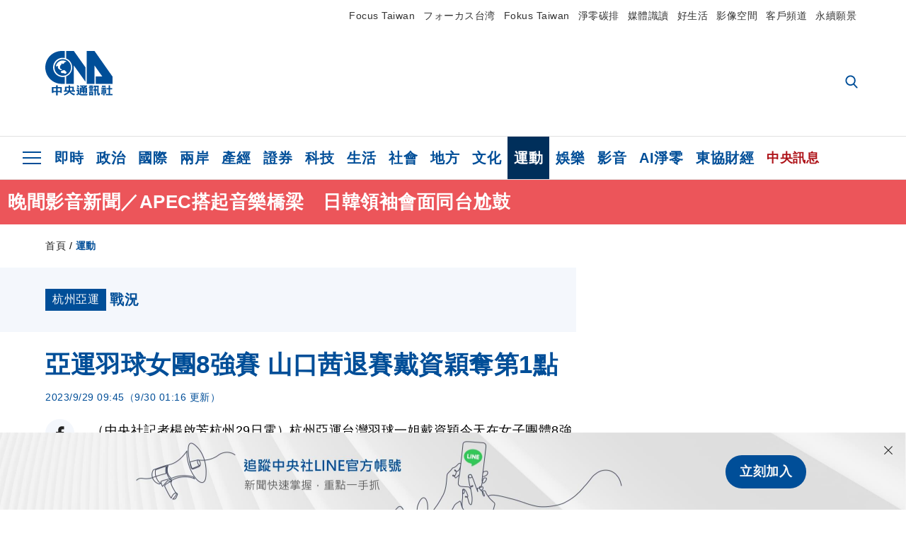

--- FILE ---
content_type: text/html; charset=utf-8
request_url: https://www.cna.com.tw/news/aspt/202309290022.aspx
body_size: 29230
content:
<!DOCTYPE html><html lang="zh-Hant-TW"><head><title>
	亞運羽球女團8強賽 山口茜退賽戴資穎奪第1點 | 運動 | 中央社 CNA
</title><meta name="description" content="杭州亞運台灣羽球一姐戴資穎今天在女子團體8強賽，於第1點出戰日本名將山口茜，先以21比14拿下第1局，到了第2局山口茜突然因傷退賽，因此戴資穎率先拿下第1點。" />
<meta charset="utf-8" />
<meta name="viewport" content="width=device-width, initial-scale=1.0, maximum-scale=5.0" />
<meta http-equiv="X-UA-Compatible" content="IE=edge" />
<meta http-equiv="X-UA-Compatible" content="IE=11" />
<link href="https://www.cna.com.tw/news/aspt/202309290022.aspx" rel="canonical" />
<meta property="article:modified_time" content="2023-09-30T01:16:00+08:00" />
<meta property="article:published_time" content="2023-09-29T09:45:00+08:00" />
<link href="https://imgcdn.cna.com.tw/www/images/pic_fb.jpg" rel="image_src" type="image/jpeg" />
<meta property="author" content="中央通訊社" />
<link href="https://plus.google.com/102054703728087773572" rel="author" />
<link href="https://imgcdn.cna.com.tw/www/website/img/fav-icon.png?v=20260107v2" type="image/png" rel="icon" />
<meta property="og:url" content="https://www.cna.com.tw/news/aspt/202309290022.aspx" />
<meta property="og:title" content="亞運羽球女團8強賽 山口茜退賽戴資穎奪第1點 | 運動 | 中央社 CNA" />
<meta property="og:description" content="杭州亞運台灣羽球一姐戴資穎今天在女子團體8強賽，於第1點出戰日本名將山口茜，先以21比14拿下第1局，到了第2局山口茜突然因傷退賽，因此戴資穎率先拿下第1點。" />
<meta property="og:image:height" content="1024" />
<meta property="og:image:width" content="1024" />
<meta property="og:image" content="https://imgcdn.cna.com.tw/www/images/pic_fb.jpg" />
<meta property="og:type" content="article" />
<meta property="og:site_name" content="中央社 CNA" />
<meta property="fb:admins" content="100000193024403" />
<meta property="fb:app_id" content="524202197752727" />
<meta property="fb:pages" content="214159925349838" />
<meta property="fb:pages" content="148395741852581" />
<meta property="article:author" content="https://www.facebook.com/cnanewstaiwan" />
<meta property="article:publisher" content="https://www.facebook.com/cnanewstaiwan" />
<meta property="twitter:card" content="summary_large_image" />
<meta property="twitter:title" content="亞運羽球女團8強賽 山口茜退賽戴資穎奪第1點 | 運動 | 中央社 CNA" />
<meta property="twitter:description" content="杭州亞運台灣羽球一姐戴資穎今天在女子團體8強賽，於第1點出戰日本名將山口茜，先以21比14拿下第1局，到了第2局山口茜突然因傷退賽，因此戴資穎率先拿下第1點。" />
<meta property="twitter:image" content="https://imgcdn.cna.com.tw/www/images/pic_fb.jpg" />
<meta name="token" content="MTc2ODM5MzM5OS51azJmRlpzRlM5d0c3MzdVeGZWZElvb1ZKRWs5blpkNDNNNm56aHVzb2s4PQ==" />
<meta property="article:tag" content="亞運戰況" />
<meta property="article:tag" content="戴資穎" />
<meta property="article:tag" content="杭州亞運" />
<meta property="article:tag" content="山口茜" /><link rel="preconnect" href="https://imgcdn.cna.com.tw" /><link rel="preconnect" href="https://www.google.com.tw" /><link rel="preconnect" href="https://www.google-analytics.com" /><meta name="dailymotion-domain-verification" content="dmh18yyush7adi14v" /><script type='application/ld+json'>[{"@context":"https://schema.org","@type":"NewsArticle","headline":"亞運羽球女團8強賽 山口茜退賽戴資穎奪第1點","about":"杭州亞運台灣羽球一姐戴資穎今天在女子團體8強賽，於第1點出戰日本名將山口茜，先以21比14拿下第1局，到了第2局山口茜突然因傷退賽，因此戴資穎率先拿下第1點。","url":"https://www.cna.com.tw/news/aspt/202309290022.aspx","mainEntityOfPage":"https://www.cna.com.tw/news/aspt/202309290022.aspx","articleBody":"（中央社記者楊啟芳杭州29日電）杭州亞運台灣羽球一姐戴資穎今天在女子團體8強賽，於第1點出戰日本名將山口茜，先以21比14拿下第1局，到了第2局山口茜突然因傷退賽，因此戴資穎率先拿下第1點。羽球團體賽採5點3勝制，台灣女團上屆亞運8強止步，今年再次由戴資穎領軍。戴資穎昨天在對香港的賽事中，以2比0擊敗香港選手盧善恩，為台灣隊拿下第1點，最後台灣羽球女團以3比0橫掃香港隊，闖入8強。台灣羽球女團今天在8強賽強碰日本隊，第1點同樣由戴資穎打頭陣，對上日本名將山口茜，戴資穎在過往與山口茜對戰成績為12勝11敗，近期則是2連勝。第1局戴資穎以21比14拿下，第2局雖然一度以5比7落後，不過比到一半，山口茜突然因傷退賽，戴資穎順利拿下第2局。之後幾點台灣女團分別推出女雙李佳馨／林琬清、女單許玟琪、女雙許雅晴／鄧淳薰、女單宋碩芸。（編輯：郭諭儒）1120929","articleSection":"運動","dateModified":"2023-09-30T01:16:00+08:00","datePublished":"2023-09-29T09:45:00+08:00","thumbnailUrl":"https://imgcdn.cna.com.tw/www/images/pic_fb.jpg","image":[{"@type":"ImageObject","caption":"中央社 CNA","url":"https://imgcdn.cna.com.tw/www/images/pic_fb.jpg"}],"author":{"@context":"https://schema.org","@type":"Organization","name":"中央通訊社 Central News Agency","description":"24小時報導國際、財經、科技、醫藥、生活、運動、教育、政治、影劇、社會、地方即時新聞的網站，並提供社群討論、分享功能。","url":"https://www.cna.com.tw","logo":{"@type":"ImageObject","caption":"Logo of Central News Agency","url":"https://imgcdn.cna.com.tw/www/website/img/footerinfo/logo/cnalogo_176x117.jpg"}},"publisher":{"@context":"https://schema.org","@type":"Organization","name":"中央通訊社 Central News Agency","description":"24小時報導國際、財經、科技、醫藥、生活、運動、教育、政治、影劇、社會、地方即時新聞的網站，並提供社群討論、分享功能。","url":"https://www.cna.com.tw","logo":{"@type":"ImageObject","caption":"Logo of Central News Agency","url":"https://imgcdn.cna.com.tw/www/website/img/footerinfo/logo/cnalogo_176x117.jpg"}},"keywords":["山口茜","杭州亞運","戴資穎","亞運戰況"]},{"@context":"https://schema.org","@type":"Organization","name":"中央通訊社 Central News Agency","description":"24小時報導國際、財經、科技、醫藥、生活、運動、教育、政治、影劇、社會、地方即時新聞的網站，並提供社群討論、分享功能。","url":"https://www.cna.com.tw","logo":{"@type":"ImageObject","caption":"Logo of Central News Agency","url":"https://imgcdn.cna.com.tw/www/website/img/footerinfo/logo/cnalogo_176x117.jpg"}},{"@context":"https://schema.org","@type":"SpeakableSpecification","value":["亞運羽球女團8強賽 山口茜退賽戴資穎奪第1點","杭州亞運台灣羽球一姐戴資穎今天在女子團體8強賽，於第1點出戰日本名將山口茜，先以21比14拿下第1局，到了第2局山口茜突然因傷退賽，因此戴資穎率先拿下第1點。"],"xpath":["/html/head/title","/html/head/meta[@name='description']/@content"],"url":"https://www.cna.com.tw/news/aspt/202309290022.aspx"},{"@context":"https://schema.org","@type":"WebSite","name":"中央社 CNA","url":"https://www.cna.com.tw","potentialAction":{"@type":"SearchAction","target":{"@type":"EntryPoint","urlTemplate":"https://www.cna.com.tw/search/hysearchws.aspx?q={search_term_string}"},"query-input":"required name=search_term_string"}},{"@context":"https://schema.org","@type":"BreadcrumbList","itemListElement":[{"@type":"ListItem","position":1,"item":{"@type":"Thing","@id":"https://www.cna.com.tw","name":"中央社 CNA"}},{"@type":"ListItem","position":2,"item":{"@type":"Thing","@id":"https://www.cna.com.tw/list/aspt.aspx","name":"運動"}},{"@type":"ListItem","position":3,"item":{"@type":"Thing","@id":"https://www.cna.com.tw/news/aspt/202309290022.aspx","name":"亞運羽球女團8強賽 山口茜退賽戴資穎奪第1點"}}]}]</script><style> .jsBlueBlock { display: none; } .jsInfiniteBread { display: none; } .hiddenCont { display: none; } </style><link href="https://imgcdn.cna.com.tw/www/website/bundle_css/detail.min.css?v=20260107v2" rel="stylesheet" type="text/css" /></head><body class=""><noscript><iframe src="https://www.googletagmanager.com/ns.html?id=GTM-WCLJ4Q5" sandbox="allow-scripts allow-same-origin" height="0" width="0" style="display: none; visibility: hidden"></iframe></noscript><svg style="display: none;" height="0" width="0"><symbol id="svg-search" viewBox="0 0 24 26" xmlns="http://www.w3.org/2000/svg"><path d="M23.6352 23.213L17.7187 17.0596C19.2405 15.2541 20.0746 12.9685 20.0735 10.6073C20.0735 5.07312 15.5709 0.570557 10.0367 0.570557C4.50256 0.570557 0 5.07312 0 10.6073C0 16.1414 4.50256 20.644 10.0367 20.644C12.1143 20.644 14.0942 20.0174 15.7869 18.8278L21.7483 25.0279C21.9974 25.2866 22.3326 25.4293 22.6917 25.4293C23.0317 25.4293 23.3541 25.2997 23.599 25.0641C23.8488 24.8232 23.993 24.493 23.9997 24.146C24.0065 23.799 23.8754 23.4635 23.6352 23.213ZM10.0367 3.18883C14.1273 3.18883 17.4552 6.51666 17.4552 10.6073C17.4552 14.6979 14.1273 18.0257 10.0367 18.0257C5.94611 18.0257 2.61828 14.6979 2.61828 10.6073C2.61828 6.51666 5.94611 3.18883 10.0367 3.18883Z" /></symbol><symbol id="svg-cross" viewBox="0 0 29 28" xmlns="http://www.w3.org/2000/svg"><path d="M28.0553 1.62285L26.4289 0L14.0276 12.3776L1.62638 0L0 1.62285L12.4013 14.0005L0 26.3772L1.62638 28L14.0276 15.6233L26.4289 28L28.0553 26.3772L15.6532 14.0005L28.0553 1.62285Z" /></symbol><symbol id="svg-dot" viewBox="0 0 10 10" xmlns="http://www.w3.org/2000/svg"><path d="M5.00017 0C2.2541 0 0 2.25444 0 4.99949C0 7.74659 2.2541 10 5.00017 10C7.74728 10 10 7.74659 10 4.99949C9.99966 2.25444 7.74728 0 5.00017 0Z" /></symbol><symbol id="svg-fb" viewBox="0 0 15 26" xmlns="http://www.w3.org/2000/svg"><path d="M13.5276 0.00540974L10.156 0C6.36807 0 3.92016 2.51147 3.92016 6.39863V9.34883H0.530154C0.237217 9.34883 0 9.58632 0 9.87926V14.1538C0 14.4467 0.237488 14.6839 0.530154 14.6839H3.92016V25.4698C3.92016 25.7628 4.15738 26 4.45032 26H8.87332C9.16626 26 9.40347 25.7625 9.40347 25.4698V14.6839H13.3672C13.6601 14.6839 13.8973 14.4467 13.8973 14.1538L13.899 9.87926C13.899 9.73861 13.843 9.6039 13.7437 9.50436C13.6444 9.40483 13.5092 9.34883 13.3685 9.34883H9.40347V6.84791C9.40347 5.64587 9.68992 5.03565 11.2558 5.03565L13.527 5.03484C13.8197 5.03484 14.0569 4.79735 14.0569 4.50469V0.535564C14.0569 0.243168 13.82 0.00595071 13.5276 0.00540974Z" /></symbol><symbol id="svg-arrow-l" viewBox="0 0 17 32" xmlns="http://www.w3.org/2000/svg"><path d="M0.326233 16.8C-0.108908 16.3586 -0.108908 15.6414 0.326233 15.2L14.985 0.331034C15.4202 -0.110345 16.1273 -0.110345 16.5624 0.331034C16.9976 0.772414 16.9976 1.48966 16.5624 1.93103L2.69231 16L16.5624 30.069C16.9976 30.5103 16.9976 31.2276 16.5624 31.669C16.3448 31.8897 16.0729 32 15.7737 32C15.4746 32 15.2026 31.8897 14.985 31.669L0.326233 16.8Z" /></symbol><symbol id="svg-arrow-r" viewBox="0 0 17 32" xmlns="http://www.w3.org/2000/svg"><path d="M16.6738 16.8C17.1089 16.3586 17.1089 15.6414 16.6738 15.2L2.01497 0.331034C1.57983 -0.110345 0.872728 -0.110345 0.437588 0.331034C0.00244713 0.772414 0.00244713 1.48966 0.437588 1.93103L14.3077 16L0.437588 30.069C0.00244713 30.5103 0.00244713 31.2276 0.437588 31.669C0.655157 31.8897 0.92712 32 1.22628 32C1.52544 32 1.7974 31.8897 2.01497 31.669L16.6738 16.8Z" /></symbol><symbol id="svg-logo" viewBox="0 0 95 63" xmlns="http://www.w3.org/2000/svg"><path d="M71.533 62.812H69.52V56.06H68.006V54.31H69.52V50.733H68.298V49.046H75.438C75.301 52.629 75.231 55.689 75.231 58.228C75.231 59.364 75.261 60.158 75.317 60.613C75.341 60.83 75.381 60.937 75.438 60.937C75.473 60.937 75.495 60.85 75.508 60.675C75.541 60.417 75.57 59.973 75.593 59.344L77.313 59.963C77.187 61.17 76.929 61.966 76.539 62.347C76.219 62.657 75.852 62.812 75.438 62.812C74.841 62.812 74.378 62.589 74.044 62.146C73.551 61.568 73.304 60.262 73.304 58.228C73.304 56.06 73.368 53.562 73.494 50.733H71.533V54.311H72.978V56.06H71.533V62.812ZM67.541 62.812H65.614V62.177H63.808V62.812H61.898V57.424H67.541V62.812ZM59.007 62.812H53.847C51.977 62.812 50.48 62.672 49.355 62.394C48.541 62.187 47.744 61.764 46.964 61.124C46.299 61.691 45.633 62.254 44.968 62.812C44.5601 62.184 44.1177 61.5791 43.643 61C44.366 60.752 45.083 60.49 45.793 60.21V56.48H43.918V54.76H47.79V59.886C48.5213 60.4619 49.4077 60.8066 50.336 60.876C51.07 61 52.854 61.063 55.687 61.063C57.339 61.063 58.738 60.963 59.885 60.768C59.517 61.377 59.225 62.058 59.007 62.812ZM11.435 59.204H9.37V50.981H15.357V48.488H17.422V50.981H23.34V59.204H21.293V58.166H17.423V62.812H15.357V58.166H11.434V59.204H11.435ZM83.628 62.75H81.786V53.46H79.31V51.772H86.053V53.459H83.628V62.75ZM40.202 50.408V55.858H42.009V57.609H36.073C36.543 58.229 37.145 58.776 37.88 59.249C38.889 59.932 40.242 60.458 41.94 60.83L40.821 62.75C39.101 62.275 37.627 61.547 36.4 60.566C35.4877 59.8726 34.7168 59.0107 34.129 58.027C33.7152 58.6209 33.2299 59.1617 32.684 59.637C31.227 60.907 29.404 61.944 27.213 62.75L26.163 61.186C28.503 60.318 30.235 59.354 31.359 58.29C31.589 58.073 31.789 57.846 31.962 57.61H26.163V55.859H27.815V50.409H32.907V48.427H35.041V50.408H40.202ZM95 62.486H85.623V60.706H89.478V54.264H86.518V52.452H89.478V48.488H91.542V52.452H94.57V54.264H91.542V60.706H95V62.486ZM79.568 54.311H81.358V56.602C81.358 57.739 81.258 58.776 81.061 59.715C80.899 60.572 80.673 61.268 80.384 61.805L78.861 60.768C79.091 60.17 79.269 59.514 79.396 58.802C79.51 58.089 79.568 57.356 79.568 56.602V54.311ZM63.808 60.566H65.614V59.08H63.808V60.566ZM50.749 60.318H48.874V51.772H52.09C51.6822 51.4257 51.2573 51.0999 50.817 50.796L51.729 50.238H49.079V48.675H59.007V49.913C58.0767 50.6263 57.0801 51.2489 56.031 51.772H59.059V58.337C59.059 59.617 58.325 60.257 56.857 60.257C56.478 60.257 56.042 60.241 55.549 60.21L55.222 58.522C55.7579 58.6493 56.3062 58.7168 56.857 58.723C57.087 58.723 57.2 58.475 57.2 57.98V57.903H54.861V60.148H53.021V57.903H50.749V60.318ZM86.053 60.21H84.264V54.372H86.054V60.21H86.053ZM67.128 56.866H62.156V55.178H67.128V56.866ZM50.749 56.416H53.02V55.626H50.75V56.416H50.749ZM11.435 56.416H15.358V52.716H11.435V56.416ZM54.861 56.416H57.201V55.626H54.861V56.416ZM17.423 56.416H21.293V52.716H17.423V56.416ZM29.879 55.859H32.821C32.878 55.591 32.907 55.322 32.907 55.054V52.158H29.88V55.858L29.879 55.859ZM35.041 52.159V55.054C35.041 55.344 35.017 55.611 34.971 55.859H38.154V52.159H35.041ZM67.18 54.698H62.225V53.01H67.18V54.698ZM45.588 51.415C46.43 51.8745 47.2153 52.431 47.928 53.073L46.603 54.496C45.8968 53.796 45.1181 53.1732 44.28 52.638L45.588 51.415ZM54.861 54.14H57.201V53.382H54.861V54.14ZM50.749 54.14H53.02V53.382H50.75V54.14H50.749ZM67.936 52.576H61.4V50.796H67.937V52.576H67.936ZM45.656 48.365C46.504 48.819 47.284 49.355 47.996 49.975L46.671 51.415C45.9693 50.7279 45.1897 50.1251 44.348 49.619L45.656 48.365ZM52.641 50.238C53.066 50.579 53.456 50.926 53.811 51.275C54.545 50.945 55.222 50.599 55.841 50.238H52.641ZM85.297 50.656H79.997V49H85.297V50.656ZM67.128 50.408H62.293V48.675H67.128V50.408ZM27.623 0.007V9.965C26.6302 9.73871 25.6153 9.62367 24.597 9.622C17.097 9.622 11.007 15.717 11.007 23.232C11.007 30.746 17.097 36.838 24.597 36.838C25.636 36.838 26.648 36.718 27.623 36.496V46.455H23.19C10.383 46.455 0 36.056 0 23.233C0 10.463 10.294 0.099 23.023 0.01V0.007H27.622H27.623ZM94.92 36.135V46.455H71.245V35.891H80.422L69.49 20.45V46.455H58.587V0H69.533L94.92 36.135ZM40.322 0L56.834 23.254V43.574L40.278 20.45V46.455H29.378V35.905C34.433 33.918 38.015 28.996 38.015 23.233C38.015 17.468 34.433 12.543 29.378 10.558V0H40.322ZM24.669 35.046C18.194 35.046 12.925 29.77 12.925 23.285C12.925 16.799 18.195 11.525 24.669 11.525C31.146 11.525 36.412 16.799 36.412 23.285C36.412 29.77 31.146 35.046 24.669 35.046ZM24.669 13.379C19.216 13.379 14.779 17.825 14.779 23.285C14.779 28.744 19.216 33.186 24.669 33.186C30.122 33.186 34.562 28.744 34.562 23.285C34.562 17.825 30.122 13.379 24.669 13.379Z" /><path d="M29.434 31.515C29.038 31.998 28.381 32.708 27.724 32.287C27.426 32.127 27.195 31.87 26.901 31.709C26.5668 31.4863 26.1813 31.3528 25.781 31.321C24.891 31.257 23.939 31.484 23.115 31.095C22.455 30.807 21.898 30.096 21.995 29.355C22.095 28.713 22.819 28.358 23.344 28.1C24.035 27.746 24.761 27.36 25.518 27.23C25.518 27.23 26.348 27.027 26.569 27.104C26.852 27.196 27.195 27.166 27.459 27.327C27.689 27.457 27.822 27.681 27.987 27.874C28.183 28.165 28.412 28.424 28.679 28.649C29.005 28.907 29.367 29.132 29.663 29.452C29.895 29.71 30.027 30.032 29.993 30.389C29.928 30.807 29.663 31.193 29.434 31.515ZM30.718 14.872L30.604 14.959C30.364 15.128 28.401 15.079 27.279 16.1C26.926 16.422 26.383 17.562 26.004 17.797C25.623 18.067 25.209 18.335 24.724 18.406C24.378 18.438 24.102 18.304 23.862 18.067C23.687 17.865 23.548 17.562 23.309 17.39C23.099 17.253 22.999 17.493 22.929 17.66C22.722 18.304 22.822 19.083 22.377 19.691C22.167 19.962 21.821 20.198 21.545 20.402C21.339 20.558 21.105 20.675 20.907 20.844C20.724 21 20.61 21.198 20.662 21.445C20.712 21.7 20.722 21.968 20.83 22.21C20.914 22.39 21.009 22.578 20.978 22.781C20.924 23.126 20.616 23.371 20.703 23.747C20.938 24.809 21.883 25.527 22.905 25.815C23.224 25.905 23.446 26.027 23.5 26.465C23.548 26.872 22.85 26.995 22.57 27.006C21.315 27.056 20.268 26.458 19.403 25.611C19.007 25.224 18.587 24.862 18.201 24.465C18.03 24.298 17.867 24.099 17.815 23.86C17.76 23.595 17.877 23.355 17.951 23.11C18.038 22.806 18.095 22.477 18.031 22.163C18.004 22.023 17.954 21.888 17.908 21.756C17.8705 21.6298 17.812 21.5108 17.735 21.404C17.6913 21.3535 17.6348 21.3158 17.5714 21.2949C17.508 21.2739 17.4401 21.2705 17.375 21.285C17.231 21.316 17.117 21.415 16.99 21.478C16.888 21.528 16.777 21.563 16.666 21.591C16.3929 21.6507 16.1131 21.6739 15.834 21.66C15.556 21.654 15.278 21.59 15.005 21.556C14.869 21.54 14.769 21.483 14.738 21.351C14.715 21.249 14.693 21.144 14.665 21.048L14.568 20.806C14.3575 21.6421 14.251 22.5009 14.251 23.363C14.251 29.115 18.924 33.796 24.669 33.796C30.416 33.796 35.089 29.116 35.089 23.363C35.089 19.867 33.361 16.767 30.718 14.873" /></symbol><symbol id="svg-logo-s" viewBox="0 0 95 47" xmlns="http://www.w3.org/2000/svg"><path d="M11.0883 22.776C11.0883 15.2839 17.082 9.29022 24.5741 9.29022C25.4732 9.29022 26.6719 9.29022 27.571 9.58991V0H23.0757C10.1893 0 0 10.1893 0 22.776C0 35.3628 10.489 45.5521 23.3754 45.5521H27.8707V35.6625C26.9716 35.9621 25.7729 35.9621 24.8738 35.9621C17.082 36.2618 11.0883 30.2681 11.0883 22.776Z" /><path d="M29.369 0V10.489C34.4637 12.5868 38.0599 17.3817 38.0599 23.0757C38.0599 28.7697 34.4637 33.5647 29.369 35.6625V46.1514H40.1577V20.6782L56.6403 43.4543V22.776L40.1577 0H29.369Z" /><path d="M69.8265 0H58.7382V45.5521H69.5268V20.0789L80.6151 35.3628H71.3249V45.5521H95V35.3628L69.8265 0Z" /><path d="M12.8865 22.7758C12.8865 29.0692 18.2808 34.4635 24.5742 34.4635C31.1672 34.4635 36.2619 29.3689 36.2619 22.7758C36.2619 16.4825 30.8675 11.0881 24.5742 11.0881C18.2808 11.3878 12.8865 16.4825 12.8865 22.7758ZM24.5742 13.1859C26.672 13.1859 28.4701 13.7853 29.9685 14.984C29.3691 14.984 27.8707 15.2837 26.9716 15.8831C26.672 16.1828 26.0726 17.3815 25.7729 17.6812C25.4732 17.9809 24.8739 18.2806 24.5742 18.2806C24.2745 18.2806 23.9748 18.2806 23.6751 17.9809C23.3754 17.6812 23.3754 17.3815 23.0757 17.3815C22.7761 17.3815 22.7761 17.3815 22.7761 17.6812C22.4764 18.2806 22.7761 19.1796 22.1767 19.779C21.877 20.0787 21.5773 20.3784 21.2776 20.3784C20.978 20.678 20.978 20.678 20.6783 20.678C20.3786 20.9777 20.3786 20.9777 20.3786 21.2774C20.3786 21.5771 20.3786 21.8768 20.6783 22.1765C20.6783 22.4761 20.978 22.4761 20.6783 22.7758C20.978 22.7758 20.6783 22.7758 20.6783 23.3752C20.978 24.2743 21.877 25.1733 22.7761 25.473C23.0757 25.473 23.3754 25.7727 23.3754 26.0724C23.3754 26.372 22.7761 26.6717 22.4764 26.6717C21.2776 26.6717 20.0789 26.0724 19.1798 25.1733C18.8802 24.8736 18.2808 24.5739 17.9811 23.9746C17.9811 23.9746 17.9811 23.6749 17.9811 23.3752C17.9811 23.0755 17.9811 22.7758 17.9811 22.7758C17.9811 22.4761 17.9811 22.1765 17.9811 21.8768V21.5771C17.9811 21.5771 17.9811 21.2774 17.6814 21.2774H17.3817C17.3817 21.2774 17.0821 21.2774 17.0821 21.5771H16.7824C16.4827 21.5771 16.183 21.5771 15.8833 21.5771C15.5836 21.5771 15.284 21.5771 14.9843 21.5771C15.8833 16.4825 19.7792 13.1859 24.5742 13.1859ZM29.3691 30.8673C29.0694 31.4667 28.1704 32.066 27.571 31.7664C27.2713 31.4667 26.9716 31.4667 26.672 31.167C26.3723 30.8673 26.0726 30.8673 25.4732 30.8673C24.5742 30.8673 23.6751 31.167 22.7761 30.5676C22.1767 30.2679 21.5773 29.6686 21.5773 28.7695C21.5773 28.1702 22.4764 27.8705 23.0757 27.5708C23.6751 27.2711 24.5742 26.9714 25.1735 26.6717C25.1735 26.6717 26.0726 26.372 26.3723 26.6717C26.672 26.6717 26.9716 26.6717 27.2713 26.9714C27.571 26.9714 27.571 27.2711 27.8707 27.5708C28.1704 27.8705 28.1704 28.1702 28.4701 28.4698C28.7698 28.7695 29.0694 29.0692 29.3691 29.3689C29.6688 29.6686 29.6688 29.9683 29.6688 30.2679C29.9685 30.2679 29.6688 30.5676 29.3691 30.8673Z" /></symbol><symbol id="svg-btn-fb" viewBox="0 0 13 22" xmlns="http://www.w3.org/2000/svg"><path d="M12.0166 0.257815L9.26663 0.253296C6.17718 0.253296 4.18064 2.35114 4.18064 5.59811V8.06243H1.41571C1.17678 8.06243 0.983307 8.26081 0.983307 8.5055V12.076C0.983307 12.3207 1.177 12.5189 1.41571 12.5189H4.18064V21.5284C4.18064 21.7731 4.37412 21.9712 4.61304 21.9712H8.22049C8.45941 21.9712 8.65289 21.7729 8.65289 21.5284V12.5189H11.8857C12.1247 12.5189 12.3181 12.3207 12.3181 12.076L12.3195 8.5055C12.3195 8.38801 12.2738 8.27549 12.1928 8.19235C12.1119 8.1092 12.0016 8.06243 11.8868 8.06243H8.65289V5.9734C8.65289 4.96932 8.88652 4.45961 10.1636 4.45961L12.0161 4.45893C12.2548 4.45893 12.4483 4.26055 12.4483 4.01609V0.700655C12.4483 0.456415 12.255 0.258267 12.0166 0.257815Z" /></symbol><symbol id="svg-btn-line" viewBox="0 0 23 23" xmlns="http://www.w3.org/2000/svg"><path d="M22.7243 9.77575C22.7243 4.74939 17.6764 0.650635 11.4851 0.650635C5.27224 0.650635 0.224304 4.74939 0.224304 9.77575C0.224304 14.2844 4.23677 18.0811 9.62986 18.793C9.9966 18.8793 10.4928 19.0303 10.6222 19.3539C10.7301 19.6343 10.6869 20.0874 10.6653 20.3678C10.6653 20.3678 10.5359 21.166 10.5143 21.3386C10.4712 21.619 10.2986 22.4603 11.4851 21.9426C12.6931 21.4464 17.9568 18.1243 20.3298 15.4061C21.9477 13.6156 22.7243 11.8036 22.7243 9.77575ZM7.51577 12.4723C7.51577 12.6017 7.40791 12.688 7.30005 12.688H4.12891C4.06419 12.688 4.02104 12.6665 3.9779 12.6233C3.93475 12.5802 3.91318 12.537 3.91318 12.4723V7.57537C3.91318 7.44594 4.02104 7.35965 4.12891 7.35965H4.92708C5.05652 7.35965 5.14281 7.46751 5.14281 7.57537V11.48H7.27847C7.40791 11.48 7.4942 11.5878 7.4942 11.6957V12.4723H7.51577ZM9.41414 12.4723C9.41414 12.6017 9.30628 12.688 9.19842 12.688H8.40024C8.2708 12.688 8.18452 12.5802 8.18452 12.4723V7.57537C8.18452 7.44594 8.29238 7.35965 8.40024 7.35965H9.19842C9.32785 7.35965 9.41414 7.46751 9.41414 7.57537V12.4723ZM14.8504 12.4723C14.8504 12.6017 14.7425 12.688 14.6347 12.688H13.8365C13.8149 12.688 13.7933 12.688 13.7718 12.688C13.7718 12.688 13.7718 12.688 13.7502 12.688C13.7502 12.688 13.7502 12.688 13.7286 12.688C13.707 12.6665 13.6855 12.6665 13.6639 12.6233L11.3988 9.56003V12.4723C11.3988 12.6017 11.2909 12.688 11.1831 12.688H10.3849C10.2555 12.688 10.1692 12.5802 10.1692 12.4723V7.57537C10.1692 7.44594 10.277 7.35965 10.3849 7.35965H11.1831C11.1831 7.35965 11.1831 7.35965 11.2046 7.35965C11.2046 7.35965 11.2046 7.35965 11.2262 7.35965C11.2262 7.35965 11.2262 7.35965 11.2478 7.35965C11.2478 7.35965 11.2478 7.35965 11.2694 7.35965C11.2694 7.35965 11.2694 7.35965 11.2909 7.35965C11.2909 7.35965 11.2909 7.35965 11.3125 7.35965C11.3125 7.35965 11.3125 7.35965 11.3341 7.35965C11.3341 7.35965 11.3341 7.35965 11.3557 7.35965C11.3557 7.35965 11.3557 7.35965 11.3772 7.38122L11.3988 7.40279L13.6423 10.4445V7.57537C13.6423 7.44594 13.7502 7.35965 13.8581 7.35965H14.6562C14.7857 7.35965 14.872 7.46751 14.872 7.57537V12.4723H14.8504ZM19.208 8.35198C19.208 8.48141 19.1001 8.5677 18.9923 8.5677H16.835V9.38745H18.9923C19.1217 9.38745 19.208 9.49531 19.208 9.60318V10.4014C19.208 10.5308 19.1001 10.6171 18.9923 10.6171H16.835V11.4368H18.9923C19.1217 11.4368 19.208 11.5447 19.208 11.6526V12.4507C19.208 12.5802 19.1001 12.6665 18.9923 12.6665H15.8211C15.7564 12.6665 15.7133 12.6449 15.6701 12.6017C15.627 12.5586 15.6054 12.5154 15.6054 12.4507V7.57537C15.6054 7.51065 15.627 7.46751 15.6701 7.42436C15.7133 7.38122 15.7564 7.35965 15.8211 7.35965H18.9923C19.1217 7.35965 19.208 7.46751 19.208 7.57537V8.35198Z" /></symbol><symbol id="svg-btn-copy" viewBox="0 0 19 19" xmlns="http://www.w3.org/2000/svg"><path d="M11.5307 7.59426C11.3096 7.3718 11.0644 7.17461 10.7997 7.00628C10.0985 6.55731 9.2834 6.31873 8.45082 6.31873C7.29523 6.31658 6.1866 6.77573 5.37091 7.59426L1.41369 11.5546C0.599376 12.3705 0.141691 13.4759 0.140962 14.6286C0.13943 17.034 2.08815 18.9853 4.4936 18.9868C5.6474 18.9908 6.75501 18.5339 7.57041 17.7175L10.837 14.4509C10.8963 14.3921 10.9295 14.3118 10.929 14.2283C10.928 14.0564 10.7879 13.918 10.6161 13.919H10.4917C9.80918 13.9214 9.13279 13.7903 8.50062 13.5332C8.38414 13.4853 8.25027 13.5123 8.16153 13.6016L5.8127 15.9536C5.08333 16.6829 3.9008 16.6829 3.17144 15.9536C2.44207 15.2242 2.44207 14.0417 3.17144 13.3123L7.14423 9.34265C7.87301 8.61478 9.05361 8.61478 9.78239 9.34265C10.2735 9.80489 11.0397 9.80489 11.5308 9.34265C11.7421 9.13116 11.8702 8.85066 11.8917 8.55244C11.9144 8.19607 11.7829 7.84706 11.5307 7.59426Z" /><path d="M17.5319 1.593C15.8309 -0.107986 13.0731 -0.107986 11.3721 1.593L8.10862 4.85334C8.01901 4.94339 7.99316 5.07883 8.04329 5.19557C8.09283 5.31263 8.20862 5.38777 8.33571 5.38533H8.45081C9.13249 5.38409 9.80778 5.51617 10.4388 5.77422C10.5552 5.82216 10.6891 5.79511 10.7778 5.70579L13.1204 3.36629C13.8498 2.63692 15.0323 2.63692 15.7617 3.36629C16.4911 4.09565 16.4911 5.27818 15.7617 6.00755L12.8435 8.92256L12.8186 8.95056L11.7982 9.96477C11.0695 10.6926 9.88887 10.6926 9.16008 9.96477C8.66893 9.50253 7.90282 9.50253 7.4117 9.96477C7.19905 10.1779 7.07082 10.4608 7.05081 10.7612C7.02806 11.1175 7.15949 11.4666 7.4117 11.7194C7.77179 12.081 8.19309 12.3759 8.6561 12.5905C8.72143 12.6216 8.78676 12.6465 8.85209 12.6745C8.91742 12.7025 8.98585 12.7242 9.05119 12.7491C9.11652 12.774 9.18495 12.7958 9.25028 12.8145L9.43384 12.8642C9.55827 12.8953 9.68274 12.9202 9.81026 12.942C9.96389 12.9648 10.1186 12.9794 10.2738 12.9855H10.5102L10.6969 12.9638C10.7653 12.9607 10.8369 12.9451 10.9178 12.9451H11.0236L11.2382 12.914L11.3378 12.8954L11.5182 12.858H11.5524C12.3166 12.6661 13.0144 12.2704 13.5715 11.7132L17.5318 7.75283C19.2329 6.05184 19.2329 3.29399 17.5319 1.593Z" /></symbol></svg><svg style="position: absolute;" width="0" height="0" viewBox="0 0 64 44" xmlns="http://www.w3.org/2000/svg" fill-rule="evenodd" clip-rule="evenodd" stroke-linejoin="round" stroke-miterlimit="1.414"><defs><clipPath id="svg-quote-up" clipPathUnits="objectBoundingBox" transform="scale(0.015625, 0.02272727273)"><path d="M14.05 15.99c7.68 0 14 6.32 14 14s-6.32 14-14 14-14-6.32-14-14l-.06-2c0-15.36 12.64-28 28-28v8a19.897 19.897 0 0 0-14.15 5.86 20.45 20.45 0 0 0-2 2.31c.731-.114 1.47-.171 2.21-.17zm36 0c7.68 0 14 6.32 14 14s-6.32 14-14 14-14-6.32-14-14l-.07-2c0-15.36 12.64-28 28-28v8a19.87 19.87 0 0 0-14.17 5.86 20.64 20.64 0 0 0-2 2.31 14.473 14.473 0 0 1 2.19-.17h.05z" fill-rule="nonzero" /></clipPath></defs></svg><svg style="position: absolute;" width="0" height="0" viewBox="0 0 64 64" xmlns="http://www.w3.org/2000/svg" fill-rule="evenodd" clip-rule="evenodd" stroke-linejoin="round" stroke-miterlimit="1.414"><defs><clipPath id="svg-quote-down" clipPathUnits="objectBoundingBox" transform="scale(0.015625, 0.015625)"><path d="M50 36.3c-7.7 0-14-6.3-14-14s6.3-14 14-14 14 6.3 14 14l.1 2c0 15.4-12.5 28-28 28v-8c5.3 0 10.4-2.1 14.1-5.9.7-.7 1.4-1.5 2-2.3-.8.2-1.5.2-2.2.2zm-36 0c-7.7 0-14-6.3-14-14s6.3-14 14-14 14 6.3 14 14l.1 2c0 15.4-12.5 28-28 28v-8c5.3 0 10.4-2.1 14.1-5.9.7-.7 1.4-1.5 2-2.3-.7.2-1.5.2-2.2.2z" fill="#004e98" fill-rule="nonzero" /></clipPath></defs></svg><div class="page"><div class="darkerBlock"><div class="searchCon"><input type="text" class="darkerInput" placeholder="搜尋近10年的中央社新聞"><a class="submit" href="javascript:"><svg fill="#fff" width="30" height="30.5" id="mySearch"><use href="#svg-search"></use></svg></a></div></div><div class="TopSection"><div class="fixedBottom"><div id="jsAudioCtrl"></div><div class="bottomNav" style="display: none"><div id="bottomNav__btn" class="bottomNav__btn"><p>杭州亞運重點新聞</p><svg width="18" height="11" viewBox="0 0 18 11" fill="none" xmlns="http://www.w3.org/2000/svg"><path fill-rule="evenodd" clip-rule="evenodd" d="M8.51314 0.888258C8.577 0.824233 8.65287 0.773437 8.7364 0.738778C8.81992 0.704119 8.90946 0.686279 8.99989 0.686279C9.09032 0.686279 9.17986 0.704119 9.26339 0.738778C9.34691 0.773437 9.42278 0.824233 9.48664 0.888258L17.7366 9.13826C17.8657 9.26735 17.9383 9.44244 17.9383 9.62501C17.9383 9.80757 17.8657 9.98266 17.7366 10.1118C17.6075 10.2409 17.4325 10.3134 17.2499 10.3134C17.0673 10.3134 16.8922 10.2409 16.7631 10.1118L8.99989 2.34713L1.23664 10.1118C1.10755 10.2409 0.932459 10.3134 0.749892 10.3134C0.567325 10.3134 0.392236 10.2409 0.263142 10.1118C0.134048 9.98266 0.0615234 9.80757 0.0615234 9.62501C0.0615234 9.44244 0.134048 9.26735 0.263142 9.13826L8.51314 0.888258V0.888258Z" fill="white" /></svg></div><div class="bottomNav__wrapper"><div id="bottomNav__content" class="bottomNav__content"><div class="bottomNav__title"><a target="_blank" href="/topic/newstopic/3856.aspx"><span>杭州亞運整理包</span><svg width="17" height="18" viewBox="0 0 18 19" fill="none" xmlns="http://www.w3.org/2000/svg"><path d="M9.49194 12.4895C8.84531 12.4895 8.23426 12.4895 7.59949 12.4895C7.59949 12.5901 7.59949 12.673 7.59949 12.7617C7.59949 13.8805 7.59949 14.9933 7.59949 16.1121C7.59949 17.367 6.7986 18.1602 5.53499 18.1602C4.35443 18.1602 3.17387 18.1602 1.99924 18.1602C0.812748 18.1602 0 17.3492 0 16.1653C0 13.4188 0 10.6781 0 7.93159C0 7.30414 0.225434 6.78916 0.705963 6.37481C2.90098 4.48063 5.08412 2.58053 7.26727 0.674513C8.02662 0.0115502 9.04108 -0.0358043 9.85382 0.680432C12.031 2.62197 14.2498 4.52206 16.4567 6.434C16.8897 6.80692 17.0974 7.27454 17.0974 7.83688C17.0974 10.6426 17.1033 13.4425 17.0974 16.2482C17.0974 17.3315 16.2609 18.1483 15.1693 18.1542C13.9354 18.1602 12.7073 18.1602 11.4734 18.1542C10.3225 18.1542 9.50381 17.3374 9.49788 16.1831C9.49194 15.0466 9.49788 13.9042 9.49788 12.7677C9.49194 12.6789 9.49194 12.5901 9.49194 12.4895ZM1.90432 16.2423C3.18573 16.2423 4.43748 16.2423 5.7011 16.2423C5.7011 16.1417 5.7011 16.0647 5.7011 15.9818C5.7011 14.8039 5.69517 13.626 5.7011 12.4539C5.70703 11.495 6.41893 10.69 7.37405 10.6071C8.04442 10.5479 8.72072 10.5775 9.39702 10.5775C10.5835 10.5775 11.3903 11.3944 11.3963 12.5723C11.3963 13.7207 11.3963 14.8631 11.3963 16.0114C11.3963 16.0884 11.3963 16.1653 11.3963 16.2364C12.6777 16.2364 13.9294 16.2364 15.193 16.2364C15.193 16.1594 15.193 16.1002 15.193 16.041C15.193 13.3655 15.193 10.6841 15.1871 8.00854C15.1871 7.90199 15.1159 7.76585 15.0388 7.69482C12.9387 5.85983 10.8267 4.02484 8.72072 2.19578C8.66733 2.14842 8.60801 2.10699 8.54868 2.06555C8.50122 2.10699 8.46563 2.13066 8.43003 2.16026C6.30028 4.013 4.17052 5.85983 2.04077 7.71849C1.96365 7.78952 1.91025 7.93159 1.91025 8.03814C1.90432 10.6959 1.90432 13.3478 1.90432 16.0055C1.90432 16.0884 1.90432 16.1594 1.90432 16.2423Z" fill="#315280" /></svg></a></div><div class="owl-carousel bottom-carousel owl-theme"><div class="bottomNav__item"><div class="bottomNav__subtopic">戰況</div><ul class="bottomNav__list"><li><a href="/news/aspt/202310080090.aspx?topic=4318">亞運空手道0比5落後到逆轉摘金 谷筱霜完美展現不放棄精神</a></li><li><a href="/news/aspt/202310085002.aspx?topic=4318">亞運空手道谷筱霜逆轉摘金 台灣奪第19金平隊史最佳</a></li></ul><div class="bottomNav__othr"><a href="/topic/newstopic/4318.aspx">其他<span>300</span>則文章</a></div></div><div class="bottomNav__item"><div class="bottomNav__subtopic">賽程和獎牌表</div><ul class="bottomNav__list"><li><a href="/news/aspt/202310080087.aspx?topic=4321">杭州亞運落幕 回顧台將「金」典瞬間</a></li><li><a href="/news/aspt/202310080134.aspx?topic=4321">杭州亞運落幕台灣收穫19金追平隊史最佳 一圖看歷屆奪牌數</a></li></ul><div class="bottomNav__othr"><a href="/topic/newstopic/4321.aspx">其他<span>40</span>則文章</a></div></div><div class="bottomNav__item"><div class="bottomNav__subtopic">棒球</div><ul class="bottomNav__list"><li><a href="/news/aspt/202310080107.aspx?topic=4317">亞運棒球台灣投手群展現壓制力 防禦率各隊最優</a></li><li><a href="/news/aspt/202310080093.aspx?topic=4317">亞運棒球不敵韓國奪銀 辜仲諒喊話：下次再討回來</a></li></ul><div class="bottomNav__othr"><a href="/topic/newstopic/4317.aspx">其他<span>101</span>則文章</a></div></div><div class="bottomNav__item"><div class="bottomNav__subtopic">點將錄</div><ul class="bottomNav__list"><li><a href="/news/aspt/202310180263.aspx?topic=4316">亞運卡巴迪台灣創佳績  花蓮吉安選手家貼紅榜</a></li><li><a href="/news/aspt/202310170320.aspx?topic=4316">林信寬亞運3對3籃球奪金 盧秀燕頒贈紅榜祝賀</a></li></ul><div class="bottomNav__othr"><a href="/topic/newstopic/4316.aspx">其他<span>124</span>則文章</a></div></div></div></div></div></div><div class="bottomNav__overlay"></div><div class="line-ad"><svg class="line-ad-close" width="12" height="12" viewBox="0 0 12 12" fill="none" xmlns="http://www.w3.org/2000/svg"><path d="M12 0.694137L11.3043 0L6 5.29422L0.695647 0L0 0.694137L5.30435 5.98839L0 11.2822L0.695647 11.9764L6 6.68251L11.3043 11.9764L12 11.2822L6.69527 5.98839L12 0.694137Z" fill="#232323" /></svg><picture><source srcset="https://imgcdn.cna.com.tw/www/website/img/line-ad-pc.jpg?v=20260107v2" media="(min-width: 577px)"><source srcset="https://imgcdn.cna.com.tw/www/website/img/line-ad-s.jpg?v=20260107v2" media="(max-width: 576px)"><img src="https://imgcdn.cna.com.tw/www/website/img/line-ad-s.jpg?v=20260107v2" alt="加入LINE官方帳號"></picture><a class="line-ad-link" href="https://lin.ee/ilN5e75" target="_blank" rel="noopener noreferrer">立刻加入 </a></div><div class="privacy-bar"><div class="">本網站使用相關技術提供更好的閱讀體驗，同時尊重使用者隱私，點這裡瞭解<a class="privacy-link" href="/about/privacy.aspx">中央社隱私聲明</a>。<span class="mb-br">當您關閉此視窗，代表您同意上述規範。</span></div><a class="closeBtn close-privacy" href="javascript:" aria-label="同意並關閉隱私權"><svg fill="#232323" width="14" height="14"><use href="#svg-cross"></use></svg></a></div><div class="language-bar"><div id="language-bar-en" class=""> Your browser does not appear to support Traditional Chinese. Would you like to go to CNA’s English website, <a class="lan-link" href="https://focustaiwan.tw?utm_source=cna.lang" rel="noopener" aria-label="Focus Taiwan">“Focus Taiwan”</a>? </div><div id="language-bar-ja" class=""> こちらのページは繁体字版です。日本語版<a class="lan-link" href="https://japan.focustaiwan.tw?utm_source=cna.lang" rel="noopener" aria-label="フォーカス台湾">「フォーカス台湾」</a>に移動しますか。 </div><a class="closeBtn close-language" href="javascript:" aria-label="關閉語言轉導"><svg fill="#232323" width="14" height="14"><use href="#svg-cross"></use></svg></a></div></div><div id="jsAppInfo" class="appInfo"><div class="appInfoIcon"><img width="24" height="24" src="https://imgcdn.cna.com.tw/www/website/img/icon-app.svg?v=20260107v2" alt="中央社一手新聞APP Icon"><span>中央社一手新聞APP</span></div><a class="appInfoBtn" href="#">下載</a></div><div class="nav"><div class="wrapper"><ul class=""><li><a href="https://focustaiwan.tw/" target="_blank" rel="noopener">Focus Taiwan</a></li><li><a href="https://japan.focustaiwan.tw/" target="_blank" rel="noopener">フォーカス台湾</a></li><li><a href="https://indonesia.focustaiwan.tw/" target="_blank" rel="noopener">Fokus Taiwan</a></li><li><a href="https://netzero.cna.com.tw/" target="_blank" rel="noopener">淨零碳排</a></li><li><a href="/topic/newstopic/4374.aspx" target="_blank" rel="noopener">媒體識讀</a></li><li><a href="https://howlife.cna.com.tw/" target="_blank" rel="noopener">好生活</a></li><li><a href="https://www.phototaiwan.com/" target="_blank" rel="noopener">影像空間</a></li><li><a href="https://service.cna.com.tw/" target="_blank" rel="noopener">客戶頻道</a></li><li><a href="/about/sustainability.aspx">永續願景</a></li></ul></div></div><div class="aboveHeader"><div class="wrapper"><div class="logo"><a href="/" aria-label="中央社首頁"><svg width="95" height="63"><use href="#svg-logo"></use></svg></a></div><div class="logoRightAD adslot jsADslot" id="div-gpt-ad-1536725168974-0" data-width="970" data-height="90" data-dfp="cna2018_all_pc_970x90_T" data-isinitview="Y"></div><div class="rightBtn"><div class="language"><div class="langroup"><a href="https://focustaiwan.tw/" target="_blank" rel="noopener">Focus Taiwan</a><a href="https://japan.focustaiwan.tw" target="_blank" rel="noopener">フォーカス台湾</a></div></div><div class="search"><a class="searchBtn submit" href="javascript:" aria-label="全文檢索"><svg fill="#004E98" width="18" height="18.5"><use href="#svg-search"></use></svg></a></div></div></div></div><div class="mobileHeader"><div class="menu-toggle toggleStyle"><span></span><span></span><span></span></div><div class="backHistory"><a class="backpage" href="javascript:"><svg fill="#004E98" width="10" height="18"><use href="#svg-arrow-l"></use></svg><span>上一頁</span></a></div><div class="logo"><a href="/" aria-label="中央社首頁"><svg fill="#004E98" width="56" height="28"><use href="#svg-logo-s"></use></svg></a></div><div class="search"><a class="searchBtn submit" href="javascript:" aria-label="全文檢索"><svg fill="#004E98" width="18" height="18.5"><use href="#svg-search"></use></svg></a></div></div><div class="darker"></div></div><header class="menu sticky"><div class="wrapper"><div class="fixed-logo"><a class="toIndex" href="/" aria-label="中央社首頁"><svg width="44" height="22"><use href="#svg-logo-s"></use></svg></a></div><ul class="main-menu-more-list"><li><a target="_blank" href="https://www.youtube.com/@CNA_Taiwan/streams">直播</a></li><li><a target="_self" href="/list/newstopic.aspx">新聞專題</a></li><li><a target="_self" href="/topic/newstopic/4374.aspx">媒體識讀</a></li><li><a target="_self" href="/topic/newstopic/4215.aspx">特派看世界</a></li><li><a target="_self" href="/topic/newstopic/4478.aspx">解釋性新聞</a></li><li><a target="_self" href="/topic/newstopic/4479.aspx">新聞圖表</a></li><li><a target="_self" href="/topic/newsworld.aspx">全球中央雜誌</a></li></ul><div class="sticky-over-hidden"><div class="sticky-over-scroll"><div class="main-menu-more"><div class="main-menu-more-btn"><span></span><span></span><span></span></div></div><ul class="main-menu"><li ><a class="first-level" href="/list/aall.aspx">即時</a><div class="subBlock subHalf"><ul class="sub_menu"><li><a class="_ellipsis_simple" href="/news/aipl/202601140326.aspx">不適任教師處置　人權會盼修復式正義重建校園互信</a></li><li><a class="_ellipsis_simple" href="/news/aloc/202601140325.aspx">高雄河堤國小推SEL　扎根學生情緒與人際能力</a></li><li><a class="_ellipsis_simple" href="/news/afe/202601140324.aspx">基富通去年客戶數破32萬　資產規模逾1900億年增23%</a></li><li><a class="_ellipsis_simple" href="/news/afe/202601140323.aspx">產發署主秘陳國軒陞任副署長　李佳瑾接中企署副署長</a></li><li><a class="_ellipsis_simple" href="/news/acn/202601140322.aspx">中國旅遊巨頭攜程涉壟斷遭查　去年前3季淨利1305億引側目</a></li><li><a class="_ellipsis_simple" href="/news/aipl/202601140321.aspx">李淳：推測15%機率高　台美關稅總結會議4週內舉行</a></li><li><a class="_ellipsis_simple" href="/news/asoc/202601140320.aspx">北捷圓山站男子激動欲衝閘門內　員警管束後就醫</a></li><li><a class="_ellipsis_simple" href="/news/asoc/202601140319.aspx">公私協力強化海巡效能 巨鵬科技捐贈海神追蹤系統</a></li></ul></div></li><li ><a class="first-level" href="/list/aipl.aspx">政治</a><div class="subBlock"><div class="leftPointBox"><a class="someBox" href="/news/aipl/202601140326.aspx"><div class="wrap"><picture><source media="(min-width: 1024px)" data-srcset="https://imgcdn.cna.com.tw/www/WebPhotos/400/20260114/1233x768_wmkn_0_C20260114000196.jpg 1x, https://imgcdn.cna.com.tw/www/WebPhotos/800/20260114/1233x768_wmkn_0_C20260114000196.jpg 2x"><img data-src="https://imgcdn.cna.com.tw/www/WebPhotos/400/20260114/1233x768_wmkn_0_C20260114000196.jpg" class="lazyload" alt="不適任教師處置　人權會盼修復式正義重建校園互信"></picture></div><div class="maTitle"><span class="_ellipsis_simple">不適任教師處置　人權會盼修復式正義重建校園互信</span></div></a></div><ul class="sub_menu menu1"><li><a class='menuUrl _ellipsis_both' data-innersptag='' data-menutext='李淳：推測15%機率高　台美關稅總結會議4週內舉行' href='/news/aipl/202601140321.aspx' <span class='_ellipsis_default'>李淳：推測15%機率高　台美關稅總結會議4週內舉行</span></a></li><li><a class='menuUrl _ellipsis_both' data-innersptag='' data-menutext='公地放領　內政部審議通過5筆台東土地' href='/news/aipl/202601140315.aspx' <span class='_ellipsis_default'>公地放領　內政部審議通過5筆台東土地</span></a></li><li><a class='menuUrl _ellipsis_both' data-innersptag='' data-menutext='前通霄鎮長陳漢志涉索賄　監院通過彈劾移送懲戒法院' href='/news/aipl/202601140313.aspx' <span class='_ellipsis_default'>前通霄鎮長陳漢志涉索賄　監院通過彈劾移送懲戒法院</span></a></li><li><a class='menuUrl _ellipsis_both' data-innersptag='' data-menutext='機器狗現身　副總統盼軍民合作突破無人載具框架' href='/news/aipl/202601140301.aspx' <span class='_ellipsis_default'>機器狗現身　副總統盼軍民合作突破無人載具框架</span></a></li></ul><ul class="sub_menu menu2"><li><a class='menuUrl _ellipsis_both' data-innersptag='' data-menutext='國防部：1.25兆特別預算國內產製約3000億　其餘外購' href='/news/aipl/202601140294.aspx' <span class='_ellipsis_default'>國防部：1.25兆特別預算國內產製約3000億　其餘外購</span></a></li><li><a class='menuUrl _ellipsis_both' data-innersptag='' data-menutext='美國鳳凰城市長：盼與台深化航太、無人機等合作' href='/news/aipl/202601140293.aspx' <span class='_ellipsis_default'>美國鳳凰城市長：盼與台深化航太、無人機等合作</span></a></li><li><a class='menuUrl _ellipsis_both' data-innersptag='' data-menutext='總統：台美儘早完成避免雙重課稅協定有助台積電深耕' href='/news/aipl/202601140286.aspx' <span class='_ellipsis_default'>總統：台美儘早完成避免雙重課稅協定有助台積電深耕</span></a></li><li><a class='menuUrl _ellipsis_both' data-innersptag='' data-menutext='徐國勇：民進黨不缺台北市長人選　農曆年前可能提名' href='/news/aipl/202601140280.aspx' <span class='_ellipsis_default'>徐國勇：民進黨不缺台北市長人選　農曆年前可能提名</span></a></li></ul></div></li><li ><a class="first-level" href="/list/aopl.aspx">國際</a><div class="subBlock"><div class="leftPointBox"><a class="someBox" href="/news/aopl/202601140308.aspx"><div class="wrap"><picture><source media="(min-width: 1024px)" data-srcset="https://imgcdn.cna.com.tw/www/WebPhotos/400/20260114/1200x800_wmky_072022729809_202504280213000000.jpg 1x, https://imgcdn.cna.com.tw/www/WebPhotos/800/20260114/1200x800_wmky_072022729809_202504280213000000.jpg 2x"><img data-src="https://imgcdn.cna.com.tw/www/WebPhotos/400/20260114/1200x800_wmky_072022729809_202504280213000000.jpg" class="lazyload" alt="高市早苗正式表態提前解散眾院　1/19親自說明"></picture></div><div class="maTitle"><span class="_ellipsis_simple">高市早苗正式表態提前解散眾院　1/19親自說明</span></div></a></div><ul class="sub_menu menu1"><li><a class='menuUrl _ellipsis_both' data-innersptag='' data-menutext='提升歐洲能源安全　德將首辦北海高峰會聚焦離岸風電' href='https://netzero.cna.com.tw/news/202601140312/' <span class='_ellipsis_default'>提升歐洲能源安全　德將首辦北海高峰會聚焦離岸風電</span></a></li><li><a class='menuUrl _ellipsis_both' data-innersptag='' data-menutext='義大利總理梅洛尼訪亞洲 　擬與日本升級戰略關係、討論印太安全' href='/news/aopl/202601140309.aspx' <span class='_ellipsis_default'>義大利總理梅洛尼訪亞洲 　擬與日本升級戰略關係、討論印太安全</span></a></li><li><a class='menuUrl _ellipsis_both' data-innersptag='' data-menutext='路透：中國報關行被告知輝達H200晶片不准入境' href='/news/aopl/202601140307.aspx' <span class='_ellipsis_default'>路透：中國報關行被告知輝達H200晶片不准入境</span></a></li><li><a class='menuUrl _ellipsis_both' data-innersptag='' data-menutext='美國眾院調查艾普斯坦案　柯林頓夫婦拒出席作證' href='/news/aopl/202601140303.aspx' <span class='_ellipsis_default'>美國眾院調查艾普斯坦案　柯林頓夫婦拒出席作證</span></a></li></ul><ul class="sub_menu menu2"><li><a class='menuUrl _ellipsis_both' data-innersptag='' data-menutext='伊朗無視川普警告　司法部門將對抗議者速審處決' href='/news/aopl/202601140302.aspx' <span class='_ellipsis_default'>伊朗無視川普警告　司法部門將對抗議者速審處決</span></a></li><li><a class='menuUrl _ellipsis_both' data-innersptag='' data-menutext='美聯準會主席遭調查　多國央行總裁聲援鮑爾' href='/news/aopl/202601140285.aspx' <span class='_ellipsis_default'>美聯準會主席遭調查　多國央行總裁聲援鮑爾</span></a></li><li><a class='menuUrl _ellipsis_both' data-innersptag='' data-menutext='伊朗鎮壓示威　歐洲議會議長籲歐盟迅速採取行動' href='/news/aopl/202601140281.aspx' <span class='_ellipsis_default'>伊朗鎮壓示威　歐洲議會議長籲歐盟迅速採取行動</span></a></li><li><a class='menuUrl _ellipsis_both' data-innersptag='' data-menutext='南韓考慮恢復兩韓軍事協議　正在調查無人機侵北韓指控' href='/news/aopl/202601140275.aspx' <span class='_ellipsis_default'>南韓考慮恢復兩韓軍事協議　正在調查無人機侵北韓指控</span></a></li></ul></div></li><li ><a class="first-level" href="/list/acn.aspx">兩岸</a><div class="subBlock"><div class="leftPointBox"><a class="someBox" href="/news/acn/202601140322.aspx"><div class="wrap"><picture><source media="(min-width: 1024px)" data-srcset="https://imgcdn.cna.com.tw/www/webphotos/WebCover/420/20260114/1705x1278_357260073808.jpg 1x, https://imgcdn.cna.com.tw/www/webphotos/WebCover/800/20260114/1705x1278_357260073808.jpg 2x"><img data-src="https://imgcdn.cna.com.tw/www/webphotos/WebCover/420/20260114/1705x1278_357260073808.jpg" class="lazyload" alt="中國旅遊巨頭攜程涉壟斷遭查　去年前3季淨利1305億引側目"></picture></div><div class="maTitle"><span class="_ellipsis_simple">中國旅遊巨頭攜程涉壟斷遭查　去年前3季淨利1305億引側目</span></div></a></div><ul class="sub_menu menu1"><li><a class='menuUrl _ellipsis_both' data-innersptag='' data-menutext='中國4海警船擾金門水域　海巡譴責破壞區域和平穩定' href='/news/acn/202601140318.aspx' <span class='_ellipsis_default'>中國4海警船擾金門水域　海巡譴責破壞區域和平穩定</span></a></li><li><a class='menuUrl _ellipsis_both' data-innersptag='' data-menutext='分析：中國算力國產化 H200晶片放行不影響趨勢' href='/news/acn/202601140306.aspx' <span class='_ellipsis_default'>分析：中國算力國產化 H200晶片放行不影響趨勢</span></a></li><li><a class='menuUrl _ellipsis_both' data-innersptag='' data-menutext='陳志被押解後　中國公安部高官赴柬埔寨商討打擊詐騙' href='/news/acn/202601140305.aspx' <span class='_ellipsis_default'>陳志被押解後　中國公安部高官赴柬埔寨商討打擊詐騙</span></a></li><li><a class='menuUrl _ellipsis_both' data-innersptag='' data-menutext='中國投資一帶一路泰國高鐵工程釀22死　中方稱由泰企施工' href='/news/acn/202601140271.aspx' <span class='_ellipsis_default'>中國投資一帶一路泰國高鐵工程釀22死　中方稱由泰企施工</span></a></li></ul><ul class="sub_menu menu2"><li><a class='menuUrl _ellipsis_both' data-innersptag='' data-menutext='國台辦濫稱「懲治台獨」　陸委會：不具實質意義' href='/news/acn/202601140264.aspx' <span class='_ellipsis_default'>國台辦濫稱「懲治台獨」　陸委會：不具實質意義</span></a></li><li><a class='menuUrl _ellipsis_both' data-innersptag='' data-menutext='兩岸兩會重啟互動陸重申舊調　陸委會：放下執念' href='/news/acn/202601140233.aspx' <span class='_ellipsis_default'>兩岸兩會重啟互動陸重申舊調　陸委會：放下執念</span></a></li><li><a class='menuUrl _ellipsis_both' data-innersptag='' data-menutext='中國海警局通報駛入釣魚台海域　2026年首次' href='/news/acn/202601140231.aspx' <span class='_ellipsis_default'>中國海警局通報駛入釣魚台海域　2026年首次</span></a></li><li><a class='menuUrl _ellipsis_both' data-innersptag='' data-menutext='中共20屆中紀委五次全會：堅決清除心懷二志兩面人' href='/news/acn/202601140229.aspx' <span class='_ellipsis_default'>中共20屆中紀委五次全會：堅決清除心懷二志兩面人</span></a></li></ul></div></li><li ><a class="first-level" href="/list/aie.aspx">產經</a><div class="subBlock"><div class="leftPointBox"><a class="someBox" href="/news/afe/202601140314.aspx"><div class="wrap"><picture><source media="(min-width: 1024px)" data-srcset="https://imgcdn.cna.com.tw/www/WebPhotos/400/20260114/1200x868_wmky_88196590654_202309260123000000.jpg 1x, https://imgcdn.cna.com.tw/www/WebPhotos/800/20260114/1200x868_wmky_88196590654_202309260123000000.jpg 2x"><img data-src="https://imgcdn.cna.com.tw/www/WebPhotos/400/20260114/1200x868_wmky_88196590654_202309260123000000.jpg" class="lazyload" alt="因應關稅支持產業措施申請達2769件　研發補助案最多"></picture></div><div class="maTitle"><span class="_ellipsis_simple">因應關稅支持產業措施申請達2769件　研發補助案最多</span></div></a></div><ul class="sub_menu menu1"><li><a class='menuUrl _ellipsis_both' data-innersptag='' data-menutext='產發署主秘陳國軒陞任副署長　李佳瑾接中企署副署長' href='/news/afe/202601140323.aspx' <span class='_ellipsis_default'>產發署主秘陳國軒陞任副署長　李佳瑾接中企署副署長</span></a></li><li><a class='menuUrl _ellipsis_both' data-innersptag='' data-menutext='宏羚攜手奧義賽博合作　布局企業終端資安防護市場' href='/news/afe/202601140310.aspx' <span class='_ellipsis_default'>宏羚攜手奧義賽博合作　布局企業終端資安防護市場</span></a></li><li><a class='menuUrl _ellipsis_both' data-innersptag='' data-menutext='中石化處分高雄亞灣區部分土地公開招標　2次流標' href='/news/afe/202601140304.aspx' <span class='_ellipsis_default'>中石化處分高雄亞灣區部分土地公開招標　2次流標</span></a></li><li><a class='menuUrl _ellipsis_both' data-innersptag='' data-menutext='調查：台灣10億等級超高資產富豪　估2029年破萬人' href='/news/afe/202601140297.aspx' <span class='_ellipsis_default'>調查：台灣10億等級超高資產富豪　估2029年破萬人</span></a></li></ul><ul class="sub_menu menu2"><li><a class='menuUrl _ellipsis_both' data-innersptag='' data-menutext='台股拉高外資匯入　新台幣終結連5貶收31.63元' href='/news/afe/202601140288.aspx' <span class='_ellipsis_default'>台股拉高外資匯入　新台幣終結連5貶收31.63元</span></a></li><li><a class='menuUrl _ellipsis_both' data-innersptag='' data-menutext='數發部：維基百科查詢使用率下降　可能反映AI時代來臨或需求分散' href='/news/afe/202601140283.aspx' <span class='_ellipsis_default'>數發部：維基百科查詢使用率下降　可能反映AI時代來臨或需求分散</span></a></li><li><a class='menuUrl _ellipsis_both' data-innersptag='' data-menutext='海關規劃7艘巡緝艇汰舊換新　強化查緝走私量能' href='/news/afe/202601140274.aspx' <span class='_ellipsis_default'>海關規劃7艘巡緝艇汰舊換新　強化查緝走私量能</span></a></li><li><a class='menuUrl _ellipsis_both' data-innersptag='' data-menutext='勤業眾信：全球供應鏈重組　AI助企業創造競爭優勢' href='/news/afe/202601140250.aspx' <span class='_ellipsis_default'>勤業眾信：全球供應鏈重組　AI助企業創造競爭優勢</span></a></li></ul></div></li><li ><a class="first-level" href="/list/asc.aspx">證券</a><div class="subBlock"><div class="leftPointBox"><a class="someBox" href="/news/afe/202601140324.aspx"><div class="wrap"><picture><source media="(min-width: 1024px)" data-srcset="https://imgcdn.cna.com.tw/www/WebPhotos/400/20260114/1024x768_wmkn_0_C20260114000194.jpg 1x, https://imgcdn.cna.com.tw/www/WebPhotos/800/20260114/1024x768_wmkn_0_C20260114000194.jpg 2x"><img data-src="https://imgcdn.cna.com.tw/www/WebPhotos/400/20260114/1024x768_wmkn_0_C20260114000194.jpg" class="lazyload" alt="基富通去年客戶數破32萬　資產規模逾1900億年增23%"></picture></div><div class="maTitle"><span class="_ellipsis_simple">基富通去年客戶數破32萬　資產規模逾1900億年增23%</span></div></a></div><ul class="sub_menu menu1"><li><a class='menuUrl _ellipsis_both' data-innersptag='' data-menutext='大立光再買168張庫藏股　達成率46.5%' href='/news/afe/202601140300.aspx' <span class='_ellipsis_default'>大立光再買168張庫藏股　達成率46.5%</span></a></li><li><a class='menuUrl _ellipsis_both' data-innersptag='' data-menutext='上市櫃總市值破108兆再創新高　外資連9賣台積電' href='/news/afe/202601140296.aspx' <span class='_ellipsis_default'>上市櫃總市值破108兆再創新高　外資連9賣台積電</span></a></li><li><a class='menuUrl _ellipsis_both' data-innersptag='' data-menutext='東京政壇拋震撼彈　亞股多收漲' href='/news/afe/202601140287.aspx' <span class='_ellipsis_default'>東京政壇拋震撼彈　亞股多收漲</span></a></li><li><a class='menuUrl _ellipsis_both' data-innersptag='' data-menutext='信邦小金雞睿信電子15日登興櫃　聚焦國防與航太' href='/news/afe/202601140246.aspx' <span class='_ellipsis_default'>信邦小金雞睿信電子15日登興櫃　聚焦國防與航太</span></a></li></ul><ul class="sub_menu menu2"><li><a class='menuUrl _ellipsis_both' data-innersptag='' data-menutext='東陽無畏關稅　去年自結獲利次高每股賺6.43元' href='/news/afe/202601140211.aspx' <span class='_ellipsis_default'>東陽無畏關稅　去年自結獲利次高每股賺6.43元</span></a></li><li><a class='menuUrl _ellipsis_both' data-innersptag='' data-menutext='高市早苗有望提前大選、日圓走弱　日股續揚再創新高' href='/news/afe/202601140179.aspx' <span class='_ellipsis_default'>高市早苗有望提前大選、日圓走弱　日股續揚再創新高</span></a></li><li><a class='menuUrl _ellipsis_both' data-innersptag='' data-menutext='崇越今年營收拚雙位數成長　擁先進製程記憶體雙動能' href='/news/afe/202601140177.aspx' <span class='_ellipsis_default'>崇越今年營收拚雙位數成長　擁先進製程記憶體雙動能</span></a></li><li><a class='menuUrl _ellipsis_both' data-innersptag='' data-menutext='三大法人買超台股139.68億元' href='/news/afe/202601140170.aspx' <span class='_ellipsis_default'>三大法人買超台股139.68億元</span></a></li></ul></div></li><li ><a class="first-level" href="/list/ait.aspx">科技</a><div class="subBlock"><div class="leftPointBox"><a class="someBox" href="/news/ait/202601140099.aspx"><div class="wrap"><picture><source media="(min-width: 1024px)" data-srcset="https://imgcdn.cna.com.tw/www/WebPhotos/400/20260114/1024x768_wmky_0_C20260114000046.jpg 1x, https://imgcdn.cna.com.tw/www/WebPhotos/800/20260114/1024x768_wmky_0_C20260114000046.jpg 2x"><img data-src="https://imgcdn.cna.com.tw/www/WebPhotos/400/20260114/1024x768_wmky_0_C20260114000046.jpg" class="lazyload" alt="改寫中風復健與料理體驗　台灣學生開發AI應用以人為本"></picture></div><div class="maTitle"><span class="_ellipsis_simple">改寫中風復健與料理體驗　台灣學生開發AI應用以人為本</span></div></a></div><ul class="sub_menu menu1"><li><a class='menuUrl _ellipsis_both' data-innersptag='' data-menutext='X平台全球大當機　一度影響數萬用戶' href='/news/ait/202601140011.aspx' <span class='_ellipsis_default'>X平台全球大當機　一度影響數萬用戶</span></a></li><li><a class='menuUrl _ellipsis_both' data-innersptag='' data-menutext='蘋果推創作App訂閱套組　擴大服務生態系' href='/news/ait/202601130386.aspx' <span class='_ellipsis_default'>蘋果推創作App訂閱套組　擴大服務生態系</span></a></li><li><a class='menuUrl _ellipsis_both' data-innersptag='' data-menutext='五角大廈推動採用AI技術　將導入Grok餵美軍數據' href='/news/ait/202601130204.aspx' <span class='_ellipsis_default'>五角大廈推動採用AI技術　將導入Grok餵美軍數據</span></a></li><li><a class='menuUrl _ellipsis_both' data-innersptag='' data-menutext='國發會矽谷新創基地週年  進駐團隊逾8成為AI相關' href='/news/ait/202601130117.aspx' <span class='_ellipsis_default'>國發會矽谷新創基地週年  進駐團隊逾8成為AI相關</span></a></li></ul><ul class="sub_menu menu2"><li><a class='menuUrl _ellipsis_both' data-innersptag='' data-menutext='蘋果新Siri攜手Gemini　馬斯克批反競爭行為' href='/news/ait/202601130101.aspx' <span class='_ellipsis_default'>蘋果新Siri攜手Gemini　馬斯克批反競爭行為</span></a></li><li><a class='menuUrl _ellipsis_both' data-innersptag='' data-menutext='伊朗當局封鎖網路　民眾利用星鏈突圍' href='/news/ait/202601130044.aspx' <span class='_ellipsis_default'>伊朗當局封鎖網路　民眾利用星鏈突圍</span></a></li><li><a class='menuUrl _ellipsis_both' data-innersptag='' data-menutext='Google被控提供誤導性健康資訊　移除部分AI摘要' href='/news/ait/202601120304.aspx' <span class='_ellipsis_default'>Google被控提供誤導性健康資訊　移除部分AI摘要</span></a></li><li><a class='menuUrl _ellipsis_both' data-innersptag='' data-menutext='Google Gemini攜手沃爾瑪等大廠　用AI助顧客購物' href='/news/ait/202601120041.aspx' <span class='_ellipsis_default'>Google Gemini攜手沃爾瑪等大廠　用AI助顧客購物</span></a></li></ul></div></li><li ><a class="first-level" href="/list/ahel.aspx">生活</a><div class="subBlock"><div class="leftPointBox"><a class="someBox" href="/news/ahel/202601140298.aspx"><div class="wrap"><picture><source media="(min-width: 1024px)" data-srcset="https://imgcdn.cna.com.tw/www/WebPhotos/400/20260114/768x1024_wmkn_0_C20260114000186.jpg 1x, https://imgcdn.cna.com.tw/www/WebPhotos/800/20260114/768x1024_wmkn_0_C20260114000186.jpg 2x"><img data-src="https://imgcdn.cna.com.tw/www/WebPhotos/400/20260114/768x1024_wmkn_0_C20260114000186.jpg" class="lazyload" alt="漢堡餐車環島到新竹市　攜手里長捐盈餘助弱勢"></picture></div><div class="maTitle"><span class="_ellipsis_simple">漢堡餐車環島到新竹市　攜手里長捐盈餘助弱勢</span></div></a></div><ul class="sub_menu menu1"><li><a class='menuUrl _ellipsis_both' data-innersptag='' data-menutext='iPASS MONEY祭千萬點數抽獎　轉帳給好友即可參加' href='/news/ahel/202601145007.aspx' <span class='_ellipsis_default'>iPASS MONEY祭千萬點數抽獎　轉帳給好友即可參加</span></a></li><li><a class='menuUrl _ellipsis_both' data-innersptag='' data-menutext='新竹關西日夜溫差逾20度　桃竹苗15日續防低溫' href='/news/ahel/202601140284.aspx' <span class='_ellipsis_default'>新竹關西日夜溫差逾20度　桃竹苗15日續防低溫</span></a></li><li><a class='menuUrl _ellipsis_both' data-innersptag='' data-menutext='漁業署：美國未禁台灣鬼頭刀  2025外銷成長4成' href='/news/ahel/202601140282.aspx' <span class='_ellipsis_default'>漁業署：美國未禁台灣鬼頭刀  2025外銷成長4成</span></a></li><li><a class='menuUrl _ellipsis_both' data-innersptag='' data-menutext='台灣高鐵年終3.4個月　全年總獎金7個月' href='/news/ahel/202601140270.aspx' <span class='_ellipsis_default'>台灣高鐵年終3.4個月　全年總獎金7個月</span></a></li></ul><ul class="sub_menu menu2"><li><a class='menuUrl _ellipsis_both' data-innersptag='' data-menutext='台電版奧運登場  水球好手與女性員工同場切磋' href='/news/ahel/202601140266.aspx' <span class='_ellipsis_default'>台電版奧運登場  水球好手與女性員工同場切磋</span></a></li><li><a class='menuUrl _ellipsis_both' data-innersptag='' data-menutext='南迴草埔森永隧道飄瓦斯味封閉 偵測無異狀恢復通行' href='/news/ahel/202601140248.aspx' <span class='_ellipsis_default'>南迴草埔森永隧道飄瓦斯味封閉 偵測無異狀恢復通行</span></a></li><li><a class='menuUrl _ellipsis_both' data-innersptag='' data-menutext='勞動部發布延後退休協商指引　鼓勵高齡者續留職場' href='/news/ahel/202601140225.aspx' <span class='_ellipsis_default'>勞動部發布延後退休協商指引　鼓勵高齡者續留職場</span></a></li><li><a class='menuUrl _ellipsis_both' data-innersptag='' data-menutext='中市府完成捷運紫線可行性修正報告　送交通部審議' href='/news/ahel/202601140220.aspx' <span class='_ellipsis_default'>中市府完成捷運紫線可行性修正報告　送交通部審議</span></a></li></ul></div></li><li ><a class="first-level" href="/list/asoc.aspx">社會</a><div class="subBlock"><div class="leftPointBox"><a class="someBox" href="/news/asoc/202601140320.aspx"><div class="wrap"><picture><source media="(min-width: 1024px)" data-srcset="https://imgcdn.cna.com.tw/www/WebPhotos/400/20260114/1176x768_wmky_0_C20260114003007.jpg 1x, https://imgcdn.cna.com.tw/www/WebPhotos/800/20260114/1176x768_wmky_0_C20260114003007.jpg 2x"><img data-src="https://imgcdn.cna.com.tw/www/WebPhotos/400/20260114/1176x768_wmky_0_C20260114003007.jpg" class="lazyload" alt="北捷圓山站男子激動欲衝閘門內　員警管束後就醫"></picture></div><div class="maTitle"><span class="_ellipsis_simple">北捷圓山站男子激動欲衝閘門內　員警管束後就醫</span></div></a></div><ul class="sub_menu menu1"><li><a class='menuUrl _ellipsis_both' data-innersptag='' data-menutext='公私協力強化海巡效能 巨鵬科技捐贈海神追蹤系統' href='/news/asoc/202601140319.aspx' <span class='_ellipsis_default'>公私協力強化海巡效能 巨鵬科技捐贈海神追蹤系統</span></a></li><li><a class='menuUrl _ellipsis_both' data-innersptag='' data-menutext='覆蓋好友口鼻又灌水致死亡　新北嫌涉殺人罪起訴' href='/news/asoc/202601140317.aspx' <span class='_ellipsis_default'>覆蓋好友口鼻又灌水致死亡　新北嫌涉殺人罪起訴</span></a></li><li><a class='menuUrl _ellipsis_both' data-innersptag='' data-menutext='刑事局長周幼偉將退休　劉世芳頒二等內政專業獎章' href='/news/asoc/202601140290.aspx' <span class='_ellipsis_default'>刑事局長周幼偉將退休　劉世芳頒二等內政專業獎章</span></a></li><li><a class='menuUrl _ellipsis_both' data-innersptag='' data-menutext='柬埔寨籍漁船走私毒品　4中國漁民遭起訴羈押禁見' href='/news/asoc/202601140289.aspx' <span class='_ellipsis_default'>柬埔寨籍漁船走私毒品　4中國漁民遭起訴羈押禁見</span></a></li></ul><ul class="sub_menu menu2"><li><a class='menuUrl _ellipsis_both' data-innersptag='' data-menutext='雲林2雞場遭竊上百隻土雞  警迅速逮4人' href='/news/asoc/202601140272.aspx' <span class='_ellipsis_default'>雲林2雞場遭竊上百隻土雞  警迅速逮4人</span></a></li><li><a class='menuUrl _ellipsis_both' data-innersptag='' data-menutext='先偷吊車竊取苗栗1.2噸漁船　新竹男落網稱好玩' href='/news/asoc/202601140263.aspx' <span class='_ellipsis_default'>先偷吊車竊取苗栗1.2噸漁船　新竹男落網稱好玩</span></a></li><li><a class='menuUrl _ellipsis_both' data-innersptag='' data-menutext='男300萬面交驚覺遭詐　與車手扭打自撞3嫌落網' href='/news/asoc/202601140242.aspx' <span class='_ellipsis_default'>男300萬面交驚覺遭詐　與車手扭打自撞3嫌落網</span></a></li><li><a class='menuUrl _ellipsis_both' data-innersptag='' data-menutext='持手機攝錄員警干擾執勤　北院裁罰民眾2000元' href='/news/asoc/202601140241.aspx' <span class='_ellipsis_default'>持手機攝錄員警干擾執勤　北院裁罰民眾2000元</span></a></li></ul></div></li><li ><a class="first-level" href="/list/aloc.aspx">地方</a><div class="subBlock"><div class="leftPointBox"><a class="someBox" href="/news/aloc/202601140325.aspx"><div class="wrap"><picture><source media="(min-width: 1024px)" data-srcset="https://imgcdn.cna.com.tw/www/WebPhotos/400/20260114/967x1024_wmkn_0_C20260114000197.jpg 1x, https://imgcdn.cna.com.tw/www/WebPhotos/800/20260114/967x1024_wmkn_0_C20260114000197.jpg 2x"><img data-src="https://imgcdn.cna.com.tw/www/WebPhotos/400/20260114/967x1024_wmkn_0_C20260114000197.jpg" class="lazyload" alt="高雄河堤國小推SEL　扎根學生情緒與人際能力"></picture></div><div class="maTitle"><span class="_ellipsis_simple">高雄河堤國小推SEL　扎根學生情緒與人際能力</span></div></a></div><ul class="sub_menu menu1"><li><a class='menuUrl _ellipsis_both' data-innersptag='' data-menutext='深化農業交流　日本山口縣考察團參訪嘉縣番茄園' href='/news/aloc/202601140299.aspx' <span class='_ellipsis_default'>深化農業交流　日本山口縣考察團參訪嘉縣番茄園</span></a></li><li><a class='menuUrl _ellipsis_both' data-innersptag='' data-menutext='新北市政風處長尹維治退休　侯友宜感謝守護廉政' href='/news/aloc/202601140291.aspx' <span class='_ellipsis_default'>新北市政風處長尹維治退休　侯友宜感謝守護廉政</span></a></li><li><a class='menuUrl _ellipsis_both' data-innersptag='' data-menutext='東海大學流浪狗夜吠擾民 4犬遭捕2犬列追捕對象' href='/news/aloc/202601140278.aspx' <span class='_ellipsis_default'>東海大學流浪狗夜吠擾民 4犬遭捕2犬列追捕對象</span></a></li><li><a class='menuUrl _ellipsis_both' data-innersptag='' data-menutext='嘉義縣跟進營養午餐免費  9月起2.6萬學生受惠' href='/news/aloc/202601140277.aspx' <span class='_ellipsis_default'>嘉義縣跟進營養午餐免費  9月起2.6萬學生受惠</span></a></li></ul><ul class="sub_menu menu2"><li><a class='menuUrl _ellipsis_both' data-innersptag='' data-menutext='台南蜜棗豐收 市府：清脆口感做沙拉加優格別有風味' href='/news/aloc/202601140276.aspx' <span class='_ellipsis_default'>台南蜜棗豐收 市府：清脆口感做沙拉加優格別有風味</span></a></li><li><a class='menuUrl _ellipsis_both' data-innersptag='' data-menutext='基隆興隆街邊坡災後復建首階段完工　1/15開放通行' href='/news/aloc/202601140262.aspx' <span class='_ellipsis_default'>基隆興隆街邊坡災後復建首階段完工　1/15開放通行</span></a></li><li><a class='menuUrl _ellipsis_both' data-innersptag='' data-menutext='議員盼讓長輩終身住社宅　北市研議檢討資源分配' href='/news/aloc/202601140238.aspx' <span class='_ellipsis_default'>議員盼讓長輩終身住社宅　北市研議檢討資源分配</span></a></li><li><a class='menuUrl _ellipsis_both' data-innersptag='' data-menutext='竹縣北埔油笐火2/27登場　帶領體驗客庄元宵魅力' href='/news/aloc/202601140237.aspx' <span class='_ellipsis_default'>竹縣北埔油笐火2/27登場　帶領體驗客庄元宵魅力</span></a></li></ul></div></li><li ><a class="first-level" href="/list/acul.aspx">文化</a><div class="subBlock"><div class="leftPointBox"><a class="someBox" href="/news/acul/202601140311.aspx"><div class="wrap"><picture><source media="(min-width: 1024px)" data-srcset="https://imgcdn.cna.com.tw/www/WebPhotos/400/20260114/1152x768_wmkn_0_C20260114000192.jpg 1x, https://imgcdn.cna.com.tw/www/WebPhotos/800/20260114/1152x768_wmkn_0_C20260114000192.jpg 2x"><img data-src="https://imgcdn.cna.com.tw/www/WebPhotos/400/20260114/1152x768_wmkn_0_C20260114000192.jpg" class="lazyload" alt="台灣國樂團「驫」新樂季　經典加跨界樣貌多元"></picture></div><div class="maTitle"><span class="_ellipsis_simple">台灣國樂團「驫」新樂季　經典加跨界樣貌多元</span></div></a></div><ul class="sub_menu menu1"><li><a class='menuUrl _ellipsis_both' data-innersptag='' data-menutext='河床劇團沉浸式作品「之間」　獲法國XRMust5大獎' href='/news/acul/202601140295.aspx' <span class='_ellipsis_default'>河床劇團沉浸式作品「之間」　獲法國XRMust5大獎</span></a></li><li><a class='menuUrl _ellipsis_both' data-innersptag='' data-menutext='台灣歷史博物館二期120年啟用　邁向世界的台史博' href='/news/acul/202601140239.aspx' <span class='_ellipsis_default'>台灣歷史博物館二期120年啟用　邁向世界的台史博</span></a></li><li><a class='menuUrl _ellipsis_both' data-innersptag='' data-menutext='北市打藝文黃牛強力執法　會員費與票合售亦罰' href='/news/acul/202601140151.aspx' <span class='_ellipsis_default'>北市打藝文黃牛強力執法　會員費與票合售亦罰</span></a></li><li><a class='menuUrl _ellipsis_both' data-innersptag='' data-menutext='首席指揮沙尼最後任期  鹿特丹愛樂三訪衛武營' href='/news/acul/202601140141.aspx' <span class='_ellipsis_default'>首席指揮沙尼最後任期  鹿特丹愛樂三訪衛武營</span></a></li></ul><ul class="sub_menu menu2"><li><a class='menuUrl _ellipsis_both' data-innersptag='' data-menutext='北藝中心邀約鄭先喻創作「光蹤」  光隨身影流動' href='/news/acul/202601140136.aspx' <span class='_ellipsis_default'>北藝中心邀約鄭先喻創作「光蹤」  光隨身影流動</span></a></li><li><a class='menuUrl _ellipsis_both' data-innersptag='' data-menutext='剪黏傳統工藝保存者鄭盛宏辭世 文化部頒贈旌揚狀' href='/news/acul/202601140125.aspx' <span class='_ellipsis_default'>剪黏傳統工藝保存者鄭盛宏辭世 文化部頒贈旌揚狀</span></a></li><li><a class='menuUrl _ellipsis_both' data-innersptag='' data-menutext='藝術家林智信辭世　文化部頒贈旌揚狀' href='/news/acul/202601140064.aspx' <span class='_ellipsis_default'>藝術家林智信辭世　文化部頒贈旌揚狀</span></a></li><li><a class='menuUrl _ellipsis_both' data-innersptag='' data-menutext='美國表演藝術紐約年會　台灣展示豐富創作能量' href='/news/acul/202601140023.aspx' <span class='_ellipsis_default'>美國表演藝術紐約年會　台灣展示豐富創作能量</span></a></li></ul></div></li><li class='active'><a class="first-level" href="/list/aspt.aspx">運動</a><div class="subBlock"><div class="leftPointBox"><a class="someBox" href="/news/aspt/202601140268.aspx"><div class="wrap"><picture><source media="(min-width: 1024px)" data-srcset="https://imgcdn.cna.com.tw/www/WebPhotos/400/20260114/1152x768_wmkn_0_C20260114000156.jpg 1x, https://imgcdn.cna.com.tw/www/WebPhotos/800/20260114/1152x768_wmkn_0_C20260114000156.jpg 2x"><img data-src="https://imgcdn.cna.com.tw/www/WebPhotos/400/20260114/1152x768_wmkn_0_C20260114000156.jpg" class="lazyload" alt="林岱安3項優點　林威助「助總」時期就發現"></picture></div><div class="maTitle"><span class="_ellipsis_simple">林岱安3項優點　林威助「助總」時期就發現</span></div></a></div><ul class="sub_menu menu1"><li><a class='menuUrl _ellipsis_both' data-innersptag='' data-menutext='葛藍喬安娜澳網表演賽決賽落敗　錯失百萬澳元獎金' href='/news/aspt/202601140316.aspx' <span class='_ellipsis_default'>葛藍喬安娜澳網表演賽決賽落敗　錯失百萬澳元獎金</span></a></li><li><a class='menuUrl _ellipsis_both' data-innersptag='' data-menutext='新教頭後藤光尊初亮相　點出悍將兩大改進方向' href='/news/aspt/202601140245.aspx' <span class='_ellipsis_default'>新教頭後藤光尊初亮相　點出悍將兩大改進方向</span></a></li><li><a class='menuUrl _ellipsis_both' data-innersptag='' data-menutext='吳佳晏克服語言挑戰　新賽季放眼JLPGA總排第1名' href='/news/aspt/202601140234.aspx' <span class='_ellipsis_default'>吳佳晏克服語言挑戰　新賽季放眼JLPGA總排第1名</span></a></li><li><a class='menuUrl _ellipsis_both' data-innersptag='' data-menutext='228洋將條款起爭議　富邦悍將提案放寬到12/31' href='/news/aspt/202601140224.aspx' <span class='_ellipsis_default'>228洋將條款起爭議　富邦悍將提案放寬到12/31</span></a></li></ul><ul class="sub_menu menu2"><li><a class='menuUrl _ellipsis_both' data-innersptag='' data-menutext='轉戰悍將很艱難　林岱安擔心對上統一獅哭出來' href='/news/aspt/202601140217.aspx' <span class='_ellipsis_default'>轉戰悍將很艱難　林岱安擔心對上統一獅哭出來</span></a></li><li><a class='menuUrl _ellipsis_both' data-innersptag='' data-menutext='鴻海女子高球賽列日巡正賽 JLPGA睽違48年重返台灣' href='/news/aspt/202601140176.aspx' <span class='_ellipsis_default'>鴻海女子高球賽列日巡正賽 JLPGA睽違48年重返台灣</span></a></li><li><a class='menuUrl _ellipsis_both' data-innersptag='' data-menutext='林岱安7年約細節出爐　後藤光尊期待新富邦悍將' href='/news/aspt/202601140174.aspx' <span class='_ellipsis_default'>林岱安7年約細節出爐　後藤光尊期待新富邦悍將</span></a></li><li><a class='menuUrl _ellipsis_both' data-innersptag='' data-menutext='洛杉磯奧運聖火台點燃儀式　門票抽籤開放登記' href='/news/aspt/202601140148.aspx' <span class='_ellipsis_default'>洛杉磯奧運聖火台點燃儀式　門票抽籤開放登記</span></a></li></ul></div></li><li ><a class="first-level" href="/list/amov.aspx">娛樂</a><div class="subBlock"><div class="leftPointBox"><a class="someBox" href="/news/amov/202601140292.aspx"><div class="wrap"><picture><source media="(min-width: 1024px)" data-srcset="https://imgcdn.cna.com.tw/www/WebPhotos/400/20260114/1086x768_wmky_0_C20260114000164.jpg 1x, https://imgcdn.cna.com.tw/www/WebPhotos/800/20260114/1086x768_wmky_0_C20260114000164.jpg 2x"><img data-src="https://imgcdn.cna.com.tw/www/WebPhotos/400/20260114/1086x768_wmky_0_C20260114000164.jpg" class="lazyload" alt="林依晨挑戰舞台劇　分享產後背台詞較吃力"></picture></div><div class="maTitle"><span class="_ellipsis_simple">林依晨挑戰舞台劇　分享產後背台詞較吃力</span></div></a></div><ul class="sub_menu menu1"><li><a class='menuUrl _ellipsis_both' data-innersptag='' data-menutext='西島秀俊「陌生人」濕冷寒冬拍攝　扭打戲一鏡完成' href='/news/amov/202601140198.aspx' <span class='_ellipsis_default'>西島秀俊「陌生人」濕冷寒冬拍攝　扭打戲一鏡完成</span></a></li><li><a class='menuUrl _ellipsis_both' data-innersptag='' data-menutext='大馬歌手菲道爾來台會歌迷　陳華喬裝現身送驚喜' href='/news/amov/202601140157.aspx' <span class='_ellipsis_default'>大馬歌手菲道爾來台會歌迷　陳華喬裝現身送驚喜</span></a></li><li><a class='menuUrl _ellipsis_both' data-innersptag='' data-menutext='木村拓哉首本寫真集是高市早苗「寶物」兩人巧遇對話掀話題' href='/news/amov/202601140132.aspx' <span class='_ellipsis_default'>木村拓哉首本寫真集是高市早苗「寶物」兩人巧遇對話掀話題</span></a></li><li><a class='menuUrl _ellipsis_both' data-innersptag='' data-menutext='美攀岩名將霍諾德24日攀台北101　妻支持完成挑戰' href='/news/amov/202601140101.aspx' <span class='_ellipsis_default'>美攀岩名將霍諾德24日攀台北101　妻支持完成挑戰</span></a></li></ul><ul class="sub_menu menu2"><li><a class='menuUrl _ellipsis_both' data-innersptag='' data-menutext='周杰倫挑戰澳網「一分大滿貫」　首輪站著不動遭淘汰[影]' href='/news/amov/202601145004.aspx' <span class='_ellipsis_default'>周杰倫挑戰澳網「一分大滿貫」　首輪站著不動遭淘汰[影]</span></a></li><li><a class='menuUrl _ellipsis_both' data-innersptag='' data-menutext='「24反恐任務」男星涉嫌毆打司機　遭警方逮捕' href='/news/amov/202601140062.aspx' <span class='_ellipsis_default'>「24反恐任務」男星涉嫌毆打司機　遭警方逮捕</span></a></li><li><a class='menuUrl _ellipsis_both' data-innersptag='' data-menutext='BTS回歸世界巡迴演唱會4月開跑　11月空降高雄' href='/news/amov/202601140046.aspx' <span class='_ellipsis_default'>BTS回歸世界巡迴演唱會4月開跑　11月空降高雄</span></a></li><li><a class='menuUrl _ellipsis_both' data-innersptag='' data-menutext='BTS防彈少年團高雄演唱會11/19起唱3天　睽違8年全員來台開唱' href='/news/amov/202601145003.aspx' <span class='_ellipsis_default'>BTS防彈少年團高雄演唱會11/19起唱3天　睽違8年全員來台開唱</span></a></li></ul></div></li><li ><a class="first-level" href="/video">影音</a><div class="subBlock"><div class="leftPointBox"><a class="someBox" href="/video/globalview/4352224"><div class="wrap wrapCutHeight"><picture><source media="(min-width: 1024px)" data-srcset="https://i.ytimg.com/vi/ed5h86E0m60/hqdefault.jpg?t=2601142018 1x, https://i.ytimg.com/vi/ed5h86E0m60/hqdefault.jpg?t=2601142018 2x"><img data-src="https://i.ytimg.com/vi/ed5h86E0m60/hqdefault.jpg?t=2601142018" class="lazyload" alt="日韓領袖同台尬鼓! APEC搭起音樂橋梁 高市早苗現鼓技 李在明打鼓圓夢｜民進黨嘉義縣長初選 蔡易餘勝出!贏逾26個百分點 中執會21日提名｜2026/1/14 中央社全球晚間新聞"></picture></div><div class="maTitle"><span class="_ellipsis_simple">日韓領袖同台尬鼓! APEC搭起音樂橋梁 高市早苗現鼓技 李在明打鼓圓夢｜民進黨嘉義縣長初選 蔡易餘勝出!贏逾26個百分點 中執會21日提名｜2026/1/14 中央社全球晚間新聞</span></div></a></div><ul class="sub_menu menu1"><li><a class='menuUrl _ellipsis_both' data-innersptag='' data-menutext='斜槓神父化身場控網紅DJ　從教堂走進夜店玩電音傳福音' href='/video/news/4352223' <span class='_ellipsis_default'>斜槓神父化身場控網紅DJ　從教堂走進夜店玩電音傳福音</span></a></li><li><a class='menuUrl _ellipsis_both' data-innersptag='' data-menutext='刑事局打詐掃黑肅槍成果　馬士元慰勉視察肯定貢獻' href='/video/news/4352222' <span class='_ellipsis_default'>刑事局打詐掃黑肅槍成果　馬士元慰勉視察肯定貢獻</span></a></li><li><a class='menuUrl _ellipsis_both' data-innersptag='' data-menutext='跨部會協同地方政府　土方去化國土署推4措施' href='/video/news/4352221' <span class='_ellipsis_default'>跨部會協同地方政府　土方去化國土署推4措施</span></a></li><li><a class='menuUrl _ellipsis_both' data-innersptag='' data-menutext='無齡社會白皮書發表　活得久也要活得好　籲打破年齡標籤' href='/video/news/4352220' <span class='_ellipsis_default'>無齡社會白皮書發表　活得久也要活得好　籲打破年齡標籤</span></a></li></ul><ul class="sub_menu menu2"><li><a class='menuUrl _ellipsis_both' data-innersptag='' data-menutext='跨性別參賽爭議  美高院審理兩州禁令' href='/video/news/4352218' <span class='_ellipsis_default'>跨性別參賽爭議  美高院審理兩州禁令</span></a></li><li><a class='menuUrl _ellipsis_both' data-innersptag='' data-menutext='挑戰巴士種族隔離  美民運先驅柯文逝世' href='/video/news/4352217' <span class='_ellipsis_default'>挑戰巴士種族隔離  美民運先驅柯文逝世</span></a></li><li><a class='menuUrl _ellipsis_both' data-innersptag='' data-menutext='韓國首爾公車全面罷工  地鐵人滿為患' href='/video/news/4352216' <span class='_ellipsis_default'>韓國首爾公車全面罷工  地鐵人滿為患</span></a></li><li><a class='menuUrl _ellipsis_both' data-innersptag='' data-menutext='東正教慶新年 貝爾格勒煙火綻放夜空' href='/video/news/4352215' <span class='_ellipsis_default'>東正教慶新年 貝爾格勒煙火綻放夜空</span></a></li></ul></div></li><li ><a class="first-level" href="/topic/newstopic/4724.aspx">AI淨零</a><div class="subBlock"><div class="leftPointBox"><a class="someBox" href="/news/afe/202601140111.aspx"><div class="wrap"><picture><source media="(min-width: 1024px)" data-srcset="https://imgcdn.cna.com.tw/www/WebPhotos/400/20260114/1200x900_wmky_78503746329_202601070171000000.jpg 1x, https://imgcdn.cna.com.tw/www/WebPhotos/800/20260114/1200x900_wmky_78503746329_202601070171000000.jpg 2x"><img data-src="https://imgcdn.cna.com.tw/www/WebPhotos/400/20260114/1200x900_wmky_78503746329_202601070171000000.jpg" class="lazyload" alt="風電3-3期選商機制規劃　業界籲調高ESG評分比重"></picture></div><div class="maTitle"><span class="_ellipsis_simple">風電3-3期選商機制規劃　業界籲調高ESG評分比重</span></div></a></div><ul class="sub_menu menu1"><li><a class='menuUrl _ellipsis_both' data-innersptag='AI淨零' data-menutext='教育館所、基金會簽署永續宣言　共推淨零行動' href='/news/ahel/202601130270.aspx' <span class='innerSPtag'>AI淨零／</span><span class='_ellipsis_newstopic'>教育館所、基金會簽署永續宣言　共推淨零行動</span></a></li><li><a class='menuUrl _ellipsis_both' data-innersptag='AI淨零' data-menutext='中央大學渺子成像術　替大地照X光探測山體奧秘' href='/news/ahel/202601120089.aspx' <span class='innerSPtag'>AI淨零／</span><span class='_ellipsis_newstopic'>中央大學渺子成像術　替大地照X光探測山體奧秘</span></a></li><li><a class='menuUrl _ellipsis_both' data-innersptag='AI淨零' data-menutext='排碳大戶爭取碳費優惠　已117廠通過審查' href='/news/ahel/202601060248.aspx' <span class='innerSPtag'>AI淨零／</span><span class='_ellipsis_newstopic'>排碳大戶爭取碳費優惠　已117廠通過審查</span></a></li><li><a class='menuUrl _ellipsis_both' data-innersptag='AI淨零' data-menutext='台肥引進三級減碳技術　預計2028年首季前完成建置' href='/news/afe/202601020076.aspx' <span class='innerSPtag'>AI淨零／</span><span class='_ellipsis_newstopic'>台肥引進三級減碳技術　預計2028年首季前完成建置</span></a></li></ul><ul class="sub_menu menu2"><li><a class='menuUrl _ellipsis_both' data-innersptag='AI淨零' data-menutext='鴻海合作英商攻碳捕捉封存　台北成立實驗室' href='/news/afe/202512310185.aspx' <span class='innerSPtag'>AI淨零／</span><span class='_ellipsis_newstopic'>鴻海合作英商攻碳捕捉封存　台北成立實驗室</span></a></li><li><a class='menuUrl _ellipsis_both' data-innersptag='AI淨零' data-menutext='離岸風電占逾半僑外投資  TOWIA盼政策框架可預測' href='/news/afe/202512310152.aspx' <span class='innerSPtag'>AI淨零／</span><span class='_ellipsis_newstopic'>離岸風電占逾半僑外投資  TOWIA盼政策框架可預測</span></a></li><li><a class='menuUrl _ellipsis_both' data-innersptag='AI淨零' data-menutext='何壽川：台灣逾6000萬噸碳匯潛力　農林業成護國神山' href='/news/afe/202512290282.aspx' <span class='innerSPtag'>AI淨零／</span><span class='_ellipsis_newstopic'>何壽川：台灣逾6000萬噸碳匯潛力　農林業成護國神山</span></a></li><li><a class='menuUrl _ellipsis_both' data-innersptag='AI淨零' data-menutext='威剛攜手貨運業　打造綠色物流示範場域' href='/news/afe/202512290236.aspx' <span class='innerSPtag'>AI淨零／</span><span class='_ellipsis_newstopic'>威剛攜手貨運業　打造綠色物流示範場域</span></a></li></ul></div></li><li ><a class="first-level" href="/topic/newstopic/4804.aspx">東協財經</a><div class="subBlock"><div class="leftPointBox"><a class="someBox" href="/news/afe/202601143002.aspx"><div class="wrap"></div><div class="maTitle"><span class="_ellipsis_simple">2026年1月14日東協快訊</span></div></a></div><ul class="sub_menu menu1"><li><a class='menuUrl _ellipsis_both' data-innersptag='東協財經' data-menutext='安特羅腸病毒疫苗新藥委託製造廠　獲越南GMP認證' href='/news/afe/202601133004.aspx' <span class='innerSPtag'>東協財經／</span><span class='_ellipsis_newstopic'>安特羅腸病毒疫苗新藥委託製造廠　獲越南GMP認證</span></a></li><li><a class='menuUrl _ellipsis_both' data-innersptag='東協財經' data-menutext='昱展新藥取得菲律賓專利核准通知書' href='/news/afe/202601133003.aspx' <span class='innerSPtag'>東協財經／</span><span class='_ellipsis_newstopic'>昱展新藥取得菲律賓專利核准通知書</span></a></li><li><a class='menuUrl _ellipsis_both' data-innersptag='東協財經' data-menutext='2026年1月13日東協快訊' href='/news/afe/202601133002.aspx' <span class='innerSPtag'>東協財經／</span><span class='_ellipsis_newstopic'>2026年1月13日東協快訊</span></a></li><li><a class='menuUrl _ellipsis_both' data-innersptag='東協財經' data-menutext='2026年1月12日東協快訊' href='/news/afe/202601123003.aspx' <span class='innerSPtag'>東協財經／</span><span class='_ellipsis_newstopic'>2026年1月12日東協快訊</span></a></li></ul><ul class="sub_menu menu2"><li><a class='menuUrl _ellipsis_both' data-innersptag='東協財經' data-menutext='鴻海新加坡子公司投資FII USA逾1.4億美元' href='/news/afe/202601093007.aspx' <span class='innerSPtag'>東協財經／</span><span class='_ellipsis_newstopic'>鴻海新加坡子公司投資FII USA逾1.4億美元</span></a></li><li><a class='menuUrl _ellipsis_both' data-innersptag='東協財經' data-menutext='元大金代子公司元大證券（柬埔寨）公告16日開股臨會' href='/news/afe/202601093006.aspx' <span class='innerSPtag'>東協財經／</span><span class='_ellipsis_newstopic'>元大金代子公司元大證券（柬埔寨）公告16日開股臨會</span></a></li><li><a class='menuUrl _ellipsis_both' data-innersptag='東協財經' data-menutext='2026年1月9日東協快訊' href='/news/afe/202601093003.aspx' <span class='innerSPtag'>東協財經／</span><span class='_ellipsis_newstopic'>2026年1月9日東協快訊</span></a></li><li><a class='menuUrl _ellipsis_both' data-innersptag='東協財經' data-menutext='中租馬來西亞子公司發放現金股利650萬美元' href='/news/afe/202601083004.aspx' <span class='innerSPtag'>東協財經／</span><span class='_ellipsis_newstopic'>中租馬來西亞子公司發放現金股利650萬美元</span></a></li></ul></div></li></ul><ul class="main-menu mb-main-menu"><li><a class="first-level" href="/postwrite/">訊息平台</a></li><li><a class="first-level" href="/business/">財經訊息</a></li><li><a class="first-level" href="/information/">知訊台</a></li></ul><div class="red-item"><p>中央訊息</p></div></div><ul class="message-menu"><li><a href="/postwrite/" target="_blank">訊息平台</a></li><li><a href="/business/" target="_blank">財經訊息</a></li><li><a href="/information/" target="_blank">知訊台</a></li></ul></div><div class="fixed-arrow"><a class="toRightSide" href="javascript:"><svg fill="#232323" width="10" height="18"><use href="#svg-arrow-r"></use></svg></a></div></div></header><div class="sideMenu"><ul class="sideMenuList"><li><a class="first-level" href="/list/headlines.aspx">聚焦</a></li><li><a class="first-level" href="/list/aipl.aspx">政治</a></li><li><a class="first-level" href="/list/aopl.aspx">國際</a></li><li><a class="first-level" href="/list/acn.aspx">兩岸</a></li><li><a class="first-level" href="/list/aie.aspx">產經</a></li><li><a class="first-level" href="/list/asc.aspx">證券</a></li><li><a class="first-level" href="/list/ait.aspx">科技</a></li><li><a class="first-level" href="/list/ahel.aspx">生活</a></li><li><a class="first-level" href="/list/asoc.aspx">社會</a></li><li><a class="first-level" href="/list/aloc.aspx">地方</a></li><li><a class="first-level" href="/list/acul.aspx">文化</a></li><li><a class="first-level" href="/culture/">文化+</a></li><li><a class="first-level" href="/list/aspt.aspx">運動</a></li><li><a class="first-level" href="/list/amov.aspx">娛樂</a></li><li><a class="first-level" href="/list/newstopic.aspx">新聞專題</a></li><li><a class="first-level" href="/video">影音</a></li><li><a class="first-level" href="/topic/newstopic/4724.aspx">AI淨零</a></li><li><a class="first-level" href="/topic/newstopic/4804.aspx">東協財經</a></li><li><a class="first-level" href="/list/sp.aspx">數位專題</a></li><li><a class="first-level" href="/topic/newstopic/4374.aspx">媒體識讀</a></li><li><a class="first-level" href="/topic/newstopic/4215.aspx">特派看世界</a></li><li><a class="first-level" href="https://academy.cna.com.tw/">新聞學院</a></li><li><a class="first-level" href="/topic/newsworld.aspx">全球中央雜誌</a></li><li><a class="first-level" href="https://howlife.cna.com.tw">好生活</a></li><li><a class="first-level" href="/about/sustainability.aspx">永續願景</a></li></ul></div><div class="instant instantOpen webshow"><div class="instant-wrapper marguee"><div class="wrapper slide3-1"><a class="" href="/youtube/ed5h86E0m60.aspx"><span>晚間影音新聞／APEC搭起音樂橋梁　日韓領袖會面同台尬鼓</span></a></div><div class="wrapper slide3-2"><a class="" href="/news/aopl/202601140247.aspx"><span>日媒：高市早苗籌劃「閃電解散」眾議院　僅少數知情</span></a></div><div class="wrapper slide3-3"><a class="" href="/news/aopl/202601140265.aspx"><span>泰國高鐵起重機砸列車22死　承建商與緬甸震後曼谷倒塌大樓相同</span></a></div></div></div><div class="scrollable" id="scrollable"><div class="container"><div class="page--index" data-basename="index"><div class="pageContent"><div id="sfpdonly" class="wrapper" style="height: 0px; overflow: hidden;"><div class="ad-970 adslot jsADslot" id="cna2018_all_pc_970x250_M" data-width="" data-height="" data-dfp="cna2018_all_pc_970x250_M" data-isinitview="Y"></div></div><div class="wrapper"><div class="TemasBreadcrumb"><div class="breadcrumb"><a href="/">首頁</a> / <a href="/list/aspt.aspx" class="blue">運動</a></div></div></div><div class="TemasBlock GrayBlock ar_top"><div class="contentWrap resWrap sm"><div class="Temas"><a href="/topic/newstopic/3856.aspx" alt="杭州亞運"><div class="Temastag">杭州亞運</div></a><a href="/topic/newstopic/4318.aspx"><div class="Temasname">戰況</div></a></div></div></div><div class="article-feed jsTopicTheme_articles" data-category="aspt" data-next-urls-in-topic='["/news/aspt/202309280382.aspx","/news/aspt/202309280355.aspx","/news/aspt/202309280345.aspx","/news/aspt/202309280343.aspx","/news/aspt/202309280338.aspx","/news/aspt/202309280328.aspx","/news/aspt/202309280315.aspx","/news/aspt/202309280299.aspx","/news/aspt/202309280288.aspx","/news/aspt/202309285007.aspx","/news/aspt/202309280238.aspx","/news/aspt/202309280236.aspx","/news/aspt/202309280232.aspx","/news/aspt/202309285006.aspx","/news/aspt/202309280198.aspx","/news/aspt/202309280196.aspx","/news/aspt/202309280183.aspx","/news/aspt/202309280168.aspx","/news/aspt/202309280149.aspx","/news/aspt/202309280105.aspx","/news/aspt/202309280098.aspx","/news/aspt/202309280094.aspx","/news/aspt/202309280082.aspx","/news/aspt/202309280053.aspx","/news/aspt/202309270413.aspx","/news/aspt/202309270402.aspx","/news/aspt/202309270383.aspx","/news/aspt/202309270382.aspx","/news/aspt/202309270368.aspx","/news/aspt/202309270363.aspx"]' data-tno='4318' data-specifytno=''><article class="article" data-origin-type-name="運動" data-title="亞運羽球女團8強賽 山口茜退賽戴資穎奪第1點" data-canonical-url='https://www.cna.com.tw/news/aspt/202309290022.aspx'><div class="jsBlueBlock TemasBlock ar_append"><div class="contentWrap"><a href="/list/newstopic.aspx"><div class="bluename">新聞專題</div></a><div class="articlename"><a class="backList" href="/topic/newstopic/4318.aspx">戰況</a><span>193</span>/<span>300</span></div></div></div><div class="wrapper"><div class="inner-padding"><div class="centralContent"><div class="breadcrumb jsInfiniteBread"><a href="/">首頁</a> / <a href="/list/aspt.aspx" class="blue">運動</a></div><h1><span>亞運羽球女團8強賽 山口茜退賽戴資穎奪第1點</span></h1><div class="timeBox"><div class="updatetime"><span>2023/9/29 09:45</span><span>（9/30 01:16 更新）</span></div></div><div class="mbBtnGroup"><div class="toolBox"><a class="btn_fb fb-color" data-href="https://www.cna.com.tw/news/aspt/202309290022.aspx" aria-label="FB分享" href="javascript:"><svg width="13" height="22" fill="#232323"><use href="#svg-btn-fb"></use></svg></a><a class="btn_line line-color" data-href="https://www.cna.com.tw/news/aspt/202309290022.aspx" data-title="&#20126;&#36939;&#32701;&#29699;&#22899;&#22296;8&#24375;&#36093; &#23665;&#21475;&#33564;&#36864;&#36093;&#25140;&#36039;&#31310;&#22890;&#31532;1&#40670;" aria-label="LINE分享" href="javascript:"><svg width="23" height="23" fill="#232323"><use href="#svg-btn-line"></use></svg></a><a class="btn_copy copy-color copy_tooltip" data-clipboard-text="https://www.cna.com.tw/news/aspt/202309290022.aspx" aria-label="複製連結" href="javascript:"><svg width="19" height="19" fill="#232323"><use href="#svg-btn-copy"></use></svg></a><div class="hiddenCont"><div>請同意我們的隱私權規範，才能啟用聽新聞的功能。</div></div></div><a class="fontSizeBtn" aria-label="切換字級大小" href="javascript:"><svg width="27" height="17" viewBox="0 0 27 17" fill="none" xmlns="http://www.w3.org/2000/svg"><path d="M15.602 16.5493H12.8351L11.3202 12.3497H4.82204L3.38218 16.5493H0.615234L6.73142 0.408661H9.5297L15.602 16.5493ZM26.2819 16.5493H24.6542L23.759 14.0789H19.9404L19.0952 16.5493H17.4675L21.0609 7.05487H22.7074L26.2819 16.5493ZM21.8685 8.39679H21.8309C21.7933 8.67923 21.737 8.91396 21.6744 9.10163L20.3473 12.8594H23.3522L22.0187 9.1142C21.9686 8.97925 21.9185 8.74011 21.8685 8.39679ZM8.10236 2.69018H8.02732C7.96472 3.1697 7.87698 3.56952 7.77056 3.88899L5.51699 10.276H10.619L8.35286 3.9097C8.27148 3.68061 8.19001 3.27389 8.10236 2.69018Z" fill="#232323" stroke="#232323" stroke-width="0.5" /></svg></a></div><div class="shareSide"><div class="toolBox"><a class="btn_fb fb-color" data-href="https://www.cna.com.tw/news/aspt/202309290022.aspx" aria-label="FB分享" href="javascript:"><svg width="13" height="22" fill="#232323"><use href="#svg-btn-fb"></use></svg></a><a class="btn_line line-color" data-href="https://www.cna.com.tw/news/aspt/202309290022.aspx" data-title="&#20126;&#36939;&#32701;&#29699;&#22899;&#22296;8&#24375;&#36093; &#23665;&#21475;&#33564;&#36864;&#36093;&#25140;&#36039;&#31310;&#22890;&#31532;1&#40670;" aria-label="LINE分享" href="javascript:"><svg width="23" height="23" fill="#232323"><use href="#svg-btn-line"></use></svg></a><a class="btn_copy copy-color copy_tooltip" data-clipboard-text="https://www.cna.com.tw/news/aspt/202309290022.aspx" aria-label="複製連結" href="javascript:"><svg width="19" height="19" fill="#232323"><use href="#svg-btn-copy"></use></svg></a><div class="hiddenCont"><div>請同意我們的隱私權規範，才能啟用聽新聞的功能。</div></div></div></div><div class="paragraph"><p>（中央社記者楊啟芳杭州29日電）杭州亞運台灣羽球一姐戴資穎今天在女子團體8強賽，於第1點出戰日本名將山口茜，先以21比14拿下第1局，到了第2局山口茜突然因傷退賽，因此戴資穎率先拿下第1點。</p><p>羽球團體賽採5點3勝制，台灣女團上屆亞運8強止步，今年再次由戴資穎領軍。戴資穎昨天在對香港的賽事中，以2比0擊敗香港選手盧善恩，為台灣隊拿下第1點，最後台灣羽球女團以3比0橫掃香港隊，闖入8強。</p><div class='gmailNews'><div class='gmailNewsWrapper'><img width='78' height='64' src='https://imgcdn.cna.com.tw/www/website/img/google-news.png' alt='google news'><span>透過 Google News</span><a href='https://news.google.com/publications/CAAqBwgKMKD2uwswrZHTAw?hl=zh-TW&gl=TW&ceid=TW%3Azh-Hant'target='_blank'>追蹤中央社</a></div></div><p>台灣羽球女團今天在8強賽強碰日本隊，第1點同樣由戴資穎打頭陣，對上日本名將山口茜，戴資穎在過往與山口茜對戰成績為12勝11敗，近期則是2連勝。第1局戴資穎以21比14拿下，第2局雖然一度以5比7落後，不過比到一半，山口茜突然因傷退賽，戴資穎順利拿下第2局。</p><p>之後幾點台灣女團分別推出女雙李佳馨／林琬清、女單許玟琪、女雙許雅晴／鄧淳薰、女單宋碩芸。（編輯：郭諭儒）1120929</p><div class='articlekeywordGroup'><div class='keywordTag'><a href='/tag/1749/'>#山口茜</a></div><div class='keywordTag'><a href='/tag/8568/'>#杭州亞運</a></div><div class='keywordTag'><a href='/tag/35658/'>#戴資穎</a></div><div class='keywordTag'><a href='/tag/38231/'>#亞運戰況</a></div></div><div class='paragraph moreArticle'><div class='moreArticle-title'>延伸閱讀</div><a class='moreArticle-link' href='/news/aspt/202309290047.aspx'><svg width='6' height='6'><use href='#svg-dot'></use></svg><span>亞運網球許育修莊吉生男雙封王 台灣進帳第5金</span></a><a class='moreArticle-link' href='/news/aspt/202309290084.aspx'><svg width='6' height='6'><use href='#svg-dot'></use></svg><span>戴資穎拿1點 亞運羽球台灣女團不敵日本止步8強</span></a><a class='moreArticle-link' href='/news/aspt/202309290226.aspx'><svg width='6' height='6'><use href='#svg-dot'></use></svg><span>亞運羽球台灣男團不敵中國止步8強 無緣連3屆奪牌</span></a></div><div class='paragraph moreArticle flexhalf'><div class='moreArticle-title trailing'><span>戴資穎</span></div><a class='discursive' href='/news/aspt/202310040359.aspx'><svg width='6' height='6'><use href='#svg-dot'></use></svg><span>戴資穎亞運止步16強對自己很失望 郭婞淳暖心送鼓勵</span></a><a class='discursive' href='/news/aspt/202310030115.aspx'><svg width='6' height='6'><use href='#svg-dot'></use></svg><span>許玟琪不敵辛度 亞運羽球女單次輪止步</span></a></div><div class='paragraph moreArticle flexhalf'><div class='moreArticle-title trailing'><span>山口茜</span></div><a class='discursive' href='/news/aspt/202307220117.aspx'><svg width='6' height='6'><use href='#svg-dot'></use></svg><span>戴資穎韓國羽球賽冠軍戰對安洗瑩 拚今年第3冠</span></a><a class='discursive' href='/news/aspt/202307210183.aspx'><svg width='6' height='6'><use href='#svg-dot'></use></svg><span>戴資穎直落2輕取中國選手 生涯第2度晉韓國羽球賽4強  </span></a></div><div class='paragraph moreArticle'><div class='moreArticle-title trailing'><a href='/topic/newstopic/4318.aspx' target='_blank'>戰況</a></div><ul class='timeline'><li class='timelineItem isLatest' data-time='2023/10/08 13:57'><div class='timelineTitle'><a href='/news/aspt/202310080090.aspx' target='_blank'>亞運空手道0比5落後到逆轉摘金 谷筱霜完美展現不放棄精神</a></div><div class='timelineTime'><span>2023/10/08 13:57</span></div></li><li class='timelineItem ' data-time='2023/09/29 11:27'><div class='timelineTitle'><a href='/news/aspt/202309290047.aspx' target='_blank'>亞運網球許育修莊吉生男雙封王 台灣進帳第5金</a></div><div class='timelineTime'><span>2023/09/29 11:27</span></div></li><li class='timelineItem ' data-time='2023/09/29 10:36'><div class='timelineTitle'><a href='/news/aspt/202309290033.aspx' target='_blank'>亞運射擊10公尺空氣手槍女團摘銅 吳佳穎晉決賽</a></div><div class='timelineTime'><span>2023/09/29 10:36</span></div></li><li class='timelineItem isNotLink ' data-time='2023/09/29 09:45'><div class='timelineTitle'><div>亞運羽球女團8強賽 山口茜退賽戴資穎奪第1點</div></div><div class='timelineTime'><span>2023/09/29 09:45</span></div></li><li class='timelineItem ' data-time='2023/09/28 22:43'><div class='timelineTitle'><a href='/news/aspt/202309280382.aspx' target='_blank'>亞運台灣男籃不敵中國  預賽吞首敗</a></div><div class='timelineTime'><span>2023/09/28 22:43</span></div></li><li class='timelineItem ' data-time='2023/09/28 20:54'><div class='timelineTitle'><a href='/news/aspt/202309280355.aspx' target='_blank'>亞運電競快打旋風頂尖對決 向玉麟奪銀</a></div><div class='timelineTime'><span>2023/09/28 20:54</span></div></li></ul></div></div><div class="paragraph BtnShareGroup appDownload"><div class="flexBorder"><div class="toolBox"><a class="btn_fb fb-color" data-href="https://www.cna.com.tw/news/aspt/202309290022.aspx" aria-label="FB分享" href="javascript:"><svg width="13" height="22" fill="#232323"><use href="#svg-btn-fb"></use></svg></a><a class="btn_line line-color" data-href="https://www.cna.com.tw/news/aspt/202309290022.aspx" data-title="&#20126;&#36939;&#32701;&#29699;&#22899;&#22296;8&#24375;&#36093; &#23665;&#21475;&#33564;&#36864;&#36093;&#25140;&#36039;&#31310;&#22890;&#31532;1&#40670;" aria-label="LINE分享" href="javascript:"><svg width="23" height="23" fill="#232323"><use href="#svg-btn-line"></use></svg></a><a class="btn_copy copy-color copy_tooltip" data-clipboard-text="https://www.cna.com.tw/news/aspt/202309290022.aspx" aria-label="複製連結" href="javascript:"><svg width="19" height="19" fill="#232323"><use href="#svg-btn-copy"></use></svg></a></div></div><div class="flexBorder"><div class="apptitle">中央社「一手新聞」 app</div><div class="storeicon"><a class="jsIos ios" href="https://apps.apple.com/tw/app/%E4%B8%AD%E5%A4%AE%E7%A4%BE%E4%B8%80%E6%89%8B%E6%96%B0%E8%81%9E/id444433899" target="_blank" rel="noopener"><img class="lazyload" data-src="https://imgcdn.cna.com.tw/www/website/img/appstore.svg?v=20260107v2" alt="iOS App下載" width="120" height="36"></a><a class="jsAndroid android" href="https://play.google.com/store/apps/details?id=m.cna.com.tw.App" target="_blank" rel="noopener"><img class="lazyload" data-src="https://imgcdn.cna.com.tw/www/website/img/googleplay.svg?v=20260107v2" alt="Android App下載" width="120" height="36"></a></div></div></div><div class="paragraph"><p>本網站之文字、圖片及影音，非經授權，不得轉載、公開播送或公開傳輸及利用。</p></div><div class="paragraph articleADbox jsTopicTheme_articleADbox" data-enable-dfp="True" style="display: none"></div></div><div class="advertiseGroup"><div class="advertiseBox top_ad jsADslot_infinite js_top_ad" id="adslot_top" data-width="300" data-height="250" data-dfp="cna2018_article_300x250_RT" data-isinitview="Y" data-1x1="Y"></div><div class="advertiseBox bottom_ad adslot jsADslot_infinite js_bottom_ad" id="adslot_bottom" data-width="300" data-height="600" data-dfp="cna2018_article_300x600_RB" data-isinitview="Y"></div></div><div class="advertiseMobile jsTopicTheme_advertiseMobile" data-enable-dfp="True" style="display: none"></div></div></div><div class="jsNextLine nextline" style="background-image: url('https://imgcdn.cna.com.tw/www/images/pic_fb.jpg');"><div class="nextBox"><div class="tinyspac">請繼續下滑閱讀</div><div>亞運台灣男籃不敵中國  預賽吞首敗</div></div></div></article></div></div></div><div class="jsADslot" id="cna2021_refresh_1x1" data-width="1" data-height="1" data-dfp="cna2021_refresh_1x1" data-isinitview="N"></div></div><footer class=""><div class="f-wrapper"><div class="f-social-group mb"><a class="share fb" href="https://www.facebook.com/cnanewstaiwan/" target="_blank" rel="noopener" aria-label="中央社新聞粉絲團"><svg width="12" height="22"><use href="#svg-fb"></use></svg></a></div><div class="f-col-group"><div class="f-col"><div class="f-title">國際版網站</div><a href="https://focustaiwan.tw/" target="_blank" rel="noopener">Focus Taiwan</a><a href="https://japan.focustaiwan.tw/" target="_blank" rel="noopener">フォーカス台湾</a><a href="https://indonesia.focustaiwan.tw/" target="_blank" rel="noopener">Fokus Taiwan</a></div><div class="f-col"><div class="f-title">關注更多</div><a href="https://itunes.apple.com/tw/app/%E4%B8%AD%E5%A4%AE%E7%A4%BE%E4%B8%80%E6%89%8B%E6%96%B0%E8%81%9E/id444433899" target="_blank" rel="noopener">iOS app 下載</a><a href="https://play.google.com/store/apps/details?id=m.cna.com.tw.App" target="_blank" rel="noopener">Android app 下載</a><a href="/project/20200630-focus-taiwan-app/TW/" target="_blank" rel="noopener">Focus Taiwan App</a><a href="/topic/newsworld.aspx">全球中央雜誌</a><a href="/culture/">文化+</a><a href="https://netzero.cna.com.tw/" target="_blank" rel="noopener">淨零碳排</a><a href="https://academy.cna.com.tw/">新聞學院</a><a href="/newsletter.aspx">中央社電子報</a><a href="/topic/newstopic/3603.aspx">中央社好POD</a></div><div class="f-col"><div class="f-title">關於中央社</div><a href="/about/info.aspx">本社簡介</a><a href="/about/logo.aspx">識別系統</a><a href="/about/open.aspx">公開資訊</a><a href="/about/install.aspx">設置條例摘要</a><a href="https://academy.cna.com.tw/Topic/Index/0/1">新聞專業倫理</a><a href="/about/honesty.aspx">誠信經營專區</a><a href="/about/privacy.aspx">隱私權聲明</a><a href="/about/contact.aspx">聯絡我們</a></div><div class="f-col"><div class="f-title">產品與服務</div><a href="/about/product.aspx">產品總覽</a><a href="https://service.cna.com.tw/">客戶頻道</a><a href="https://www.phototaiwan.com/">影像空間</a><a href="/postwrite/">訊息平台</a><a href="/business/">財經訊息平台</a><a href="/information/">知訊台</a><a href="/donate/">中央社之友</a><a href="/about/rss.aspx">RSS</a></div><div class="f-col"><div class="f-title">友善連結</div><a class="ecomargin" href="/project/thp_award/" target="_blank" rel="noopener noreferrer">曾虛白新聞獎基金會</a><a href="https://cfcmweb.cy.gov.tw/cfcm_w/" target="_blank" rel="noopener noreferrer">公職人員及關係人補助交易身分關係公開及查詢平臺</a><a href="/cnaunion/">中央通訊社工會</a></div></div><div class="f-social-group pc"><a class="share fb" href="https://www.facebook.com/cnanewstaiwan/" target="_blank" rel="noopener" aria-label="中央社新聞粉絲團"><svg width="12" height="22"><use href="#svg-fb"></use></svg></a></div></div><div class="f-info"><div>專線：<a class="" href="tel:0800-256-688">0800-256-688</a> | 信箱：<a class="" href="mailto:services@cna.com.tw">services@cna.com.tw</a></div><div>copyright © 2026 中央通訊社版權所有</div></div></footer><div style="display: none;">19</div></div><div class="overlayidle"><div class="idleBox"><a class="closeBtn" href="javascript:" aria-label="關閉閒置頁面"><svg fill="#fff" width="29" height="28"><use href="#svg-cross"></use></svg></a><div class="idletitle">更多編輯台推薦新聞：</div><div class="idleGroup"><ul class="idleNewsL"><li class="idleNews"><a class="idleNewsClick" href="/news/afe/202601140283.aspx"><div class="wrap"><picture><source media="(min-width: 1024px)" data-srcset="https://imgcdn.cna.com.tw/www/webphotos/webcover/800/20260114/1707x1281_601119933548.jpg"><img class="lazyload" data-src="https://imgcdn.cna.com.tw/www/webphotos/webcover/800/20260114/1707x1281_601119933548.jpg" alt="數發部：維基百科查詢使用率下降　可能反映AI時代來臨或需求分散"></picture></div><div class="hood"><div class="kind">產經</div><h2>數發部：維基百科查詢使用率下降　可能反映AI時代來臨或需求分散</h2></div></a></li></ul><ul class="idleNewsR"><li class="idleNews"><a class="idleNewsClick" href="/news/aopl/202601140188.aspx"><div class="wrap"><picture><source media="(min-width: 1024px)" data-srcset="https://imgcdn.cna.com.tw/www/webphotos/webcover/420/20260114/1780x1336_599914316974.jpg 1x, https://imgcdn.cna.com.tw/www/webphotos/webcover/800/20260114/1780x1336_599914316974.jpg 2x"><img class="lazyload" data-src="https://imgcdn.cna.com.tw/www/webphotos/webcover/420/20260114/1780x1336_599914316974.jpg" alt="真菌網絡年封存百億噸碳　獲環境諾貝爾獎肯定"></picture></div><div class="hood"><div class="kind">國際</div><h2>真菌網絡年封存百億噸碳　獲環境諾貝爾獎肯定</h2></div></a></li><li class="idleNews"><a class="idleNewsClick" href="/news/ahel/202601145005.aspx"><div class="wrap"><picture><source media="(min-width: 1024px)" data-srcset="https://imgcdn.cna.com.tw/www/webphotos/webcover/420/20260114/908x681_227549084681.jpg 1x, https://imgcdn.cna.com.tw/www/webphotos/webcover/800/20260114/908x681_227549084681.jpg 2x"><img class="lazyload" data-src="https://imgcdn.cna.com.tw/www/webphotos/webcover/420/20260114/908x681_227549084681.jpg" alt="醫院電話通知雙證件被盜用領管制藥？當心詐騙集團騙個資"></picture></div><div class="hood"><div class="kind">生活</div><h2>醫院電話通知雙證件被盜用領管制藥？當心詐騙集團騙個資</h2></div></a></li><li class="idleNews"><a class="idleNewsClick" href="/news/amov/202601145003.aspx"><div class="wrap"><picture><source media="(min-width: 1024px)" data-srcset="https://imgcdn.cna.com.tw/www/webphotos/webcover/420/20260114/1021x765_723034768618.jpg 1x, https://imgcdn.cna.com.tw/www/webphotos/webcover/800/20260114/1021x765_723034768618.jpg 2x"><img class="lazyload" data-src="https://imgcdn.cna.com.tw/www/webphotos/webcover/420/20260114/1021x765_723034768618.jpg" alt="BTS防彈少年團高雄演唱會11/19起唱3天　睽違8年全員來台開唱"></picture></div><div class="hood"><div class="kind">娛樂</div><h2>BTS防彈少年團高雄演唱會11/19起唱3天　睽違8年全員來台開唱</h2></div></a></li><li class="idleNews"><a class="idleNewsClick" href="/news/aspt/202601130339.aspx"><div class="wrap"><picture><source media="(min-width: 1024px)" data-srcset="https://imgcdn.cna.com.tw/www/webphotos/webcover/420/20260113/799x600_883712197026.jpg 1x, https://imgcdn.cna.com.tw/www/webphotos/webcover/800/20260113/799x600_883712197026.jpg 2x"><img class="lazyload" data-src="https://imgcdn.cna.com.tw/www/webphotos/webcover/420/20260113/799x600_883712197026.jpg" alt="李來發、彭政閔、林國輝入選2026台灣棒球名人堂　謝長亨成遺珠"></picture></div><div class="hood"><div class="kind">運動</div><h2>李來發、彭政閔、林國輝入選2026台灣棒球名人堂　謝長亨成遺珠</h2></div></a></li></ul></div><div class="idleAD_banner adslot jsADslot" id="div-gpt-ad-idle" data-width="" data-height="" data-dfp="cna2018_all_pc_970x90_popup"></div></div></div></div><script> var STATIC_DOC_VER = '20260107v2'; var STATIC_DOC_PATH = 'https://imgcdn.cna.com.tw/www/website'; var IS_IN_APP = false; </script><script type='text/javascript'>function _0x1082(_0x395ba0, _0x1a7552) { var _0x24b391 = _0x24b3(); return _0x1082 = function (_0x108284, _0x5fb6e8) { _0x108284 = _0x108284 - 0x1f4; var _0x29795e = _0x24b391[_0x108284]; return _0x29795e; }, _0x1082(_0x395ba0, _0x1a7552); } var _0x58df2b = _0x1082; function _0x24b3() { var _0x332478 = ['replace', '||function|document|null|setAttribute|src|readyState|href|99|location|var|some|origin||indexOf|addHandler|addEventListener|on|removeHandler|removeEventListener|isScriptLoaded|createElement|||script|type|text|||onreadystatechange|loaded|complete|onload|css|isCSSLoaded|link|rel|stylesheet|const|querySelectorAll|return|Array|from|endsWith|window|111|116|46|split|map|String|fromCodePoint|join|children|remove|attachEvent|detachEvent|loadJsCssFile|js|javascript|void|getElementsByTagName|head|appendChild|let|try|49|103|115|53|124|128|documant|110|97|109|119|catch|8087|8085|53935|port|includes|google', '18xeJDSI', 'split', 'toString', '651468XLXCIC', '183324XLLsYh', '689WusBcx', '42762HIscaM', '2MUBFMG', '2\x20g(e,t,n){(g=e.h?2(e,t,n){e.h(t,n,!1)}:2(e,t,n){e.U(\x22i\x22+t,n)})(e,t,n)}2\x20j(e,t,n){(j=e.k?2(e,t,n){e.k(t,n,!1)}:2(e,t,n){e.V(\x22i\x22+t,n)})(e,t,n)}2\x20W(e,t,n){b\x20o;\x22X\x22==t?l(e)?4!=n&&n():((o=3.m(\x22p\x22)).5(\x22q\x22,\x22r/Y\x22),o.5(\x226\x22,e),o.7?o.u=2(){b\x20e=o.7;(\x22v\x22===e||\x22w\x22===e)&&4!=n&&n()}:o.x=2(){4!=n&&n()}):\x22y\x22==t&&(z(e)?4!=n&&n():((o=3.m(\x22A\x22)).5(\x22B\x22,\x22C\x22),o.5(\x22q\x22,\x22r/y\x22),o.5(\x228\x22,e),o.7?o.u=2(){b\x20e=o.7;(\x22v\x22===e||\x22w\x22===e)&&4!=n&&n()}:o.x=2(){4!=n&&n()})),Z\x200!==o&&3.10(\x2211\x22)[0].12(o)}2\x20z(e){D\x20t=3.E(\x27A[B=\x22C\x22][8]\x27);F\x20G.H(t).c(t=>t.8===e||t.8.I(e))}2\x20l(e){D\x20t=3.E(\x22p[6]\x22);F\x20G.H(t).c(t=>t.6===e||t.6.I(e))}!2(){13\x20e,t,n;14{e=J,n=\x229,K,9,15,16,L,17,18,19,1a\x22,t=1b,e.a.d.f(\x229,1c,1d,M,9,K,1e,M,L,1f\x22.N(\x22,\x22).O(e=>s=P.Q(e)).R(\x22\x22))>-1&&3.S[0].T()}1g(t){-1===e.a.d.f(n.N(\x22,\x22).O((e,t)=>s=P.Q(+e-t)).R(\x22\x22))&&0==[\x221h\x22,\x221i\x22,\x221j\x22].c(e=>J.a.1k.1l(e))&&-1===e.a.d.f(\x22.1m\x22)&&3.S[0].T()}}();', '3yzmIHm', '14773URhCZV', '260poMPpu', '246872zXAuBS', '1336601HzCgQA', '155dxDBwm', 'fromCharCode', '192904EOKWlt']; _0x24b3 = function () { return _0x332478; }; return _0x24b3(); } (function (_0x2d12a2, _0x40b774) { var _0x64dd1c = _0x1082, _0x28a5d5 = _0x2d12a2(); while (!![]) { try { var _0x40ceec = -parseInt(_0x64dd1c(0x1fc)) / 0x1 * (parseInt(_0x64dd1c(0x206)) / 0x2) + parseInt(_0x64dd1c(0x1f5)) / 0x3 * (-parseInt(_0x64dd1c(0x202)) / 0x4) + parseInt(_0x64dd1c(0x1fa)) / 0x5 * (-parseInt(_0x64dd1c(0x205)) / 0x6) + -parseInt(_0x64dd1c(0x1f9)) / 0x7 + -parseInt(_0x64dd1c(0x1f8)) / 0x8 * (-parseInt(_0x64dd1c(0x1ff)) / 0x9) + parseInt(_0x64dd1c(0x1f7)) / 0xa * (parseInt(_0x64dd1c(0x1f6)) / 0xb) + -parseInt(_0x64dd1c(0x203)) / 0xc * (-parseInt(_0x64dd1c(0x204)) / 0xd); if (_0x40ceec === _0x40b774) break; else _0x28a5d5['push'](_0x28a5d5['shift']()); } catch (_0x49f568) { _0x28a5d5['push'](_0x28a5d5['shift']()); } } }(_0x24b3, 0x21daa), eval(function (_0x55389a, _0x4b1d3a, _0xb01de2, _0x3bf155, _0x346118, _0x2fa161) { var _0x5a83ce = _0x1082; _0x346118 = function (_0x540954) { var _0x17bf75 = _0x1082; return (_0x540954 < _0x4b1d3a ? '' : _0x346118(parseInt(_0x540954 / _0x4b1d3a))) + ((_0x540954 = _0x540954 % _0x4b1d3a) > 0x23 ? String[_0x17bf75(0x1fb)](_0x540954 + 0x1d) : _0x540954[_0x17bf75(0x201)](0x24)); }; if (!''[_0x5a83ce(0x1fd)](/^/, String)) { while (_0xb01de2--) _0x2fa161[_0x346118(_0xb01de2)] = _0x3bf155[_0xb01de2] || _0x346118(_0xb01de2); _0x3bf155 = [function (_0x7444c2) { return _0x2fa161[_0x7444c2]; }], _0x346118 = function () { return '\x5cw+'; }, _0xb01de2 = 0x1; }; while (_0xb01de2--) if (_0x3bf155[_0xb01de2]) _0x55389a = _0x55389a[_0x5a83ce(0x1fd)](new RegExp('\x5cb' + _0x346118(_0xb01de2) + '\x5cb', 'g'), _0x3bf155[_0xb01de2]); return _0x55389a; }(_0x58df2b(0x1f4), 0x3e, 0x55, _0x58df2b(0x1fe)[_0x58df2b(0x200)]('|'), 0x0, {})));</script><script type="text/javascript">  const getNewsItemByAPP = function () { if (typeof dataToAPP === 'undefined') { dataToAPP = {}; }  return dataToAPP; }; </script><script>var dataPlaylist = [{"Id":"202601140321","HeadLine":"李淳：推測15%機率高　台美關稅總結會議4週內舉行","AudioUrl":"https://imgcdn.cna.com.tw/www/audio/FullText/20260114/176839107529.mp3"},{"Id":"202601140286","HeadLine":"總統：台美儘早完成避免雙重課稅協定有助台積電深耕","AudioUrl":"https://imgcdn.cna.com.tw/www/audio/FullText/20260114/176838520396.mp3"},{"Id":"202601140265","HeadLine":"泰國高鐵起重機砸列車22死　承建商與緬甸震後曼谷倒塌大樓相同","AudioUrl":"https://imgcdn.cna.com.tw/www/audio/FullText/20260114/176838270458.mp3"},{"Id":"202601140322","HeadLine":"中國旅遊巨頭攜程涉壟斷遭查　去年前3季淨利1305億引側目","AudioUrl":"https://imgcdn.cna.com.tw/www/audio/FullText/20260114/176839113564.mp3"},{"Id":"202601140219","HeadLine":"人工生殖修法　石崇良：代孕仍具爭議須更多討論","AudioUrl":"https://imgcdn.cna.com.tw/www/audio/FullText/20260114/176837883542.mp3"},{"Id":"202601140318","HeadLine":"中國4海警船擾金門水域　海巡譴責破壞區域和平穩定","AudioUrl":"https://imgcdn.cna.com.tw/www/audio/FullText/20260114/176839041511.mp3"},{"Id":"202601140269","HeadLine":"韓國「事實廢死」29年未執行　檢方：求處尹錫悅死刑重在意義","AudioUrl":"https://imgcdn.cna.com.tw/www/audio/FullText/20260114/176838294006.mp3"},{"Id":"202601140307","HeadLine":"路透：中國報關行被告知輝達H200晶片不准入境","AudioUrl":"https://imgcdn.cna.com.tw/www/audio/FullText/20260114/176838807412.mp3"},{"Id":"202601140247","HeadLine":"日媒：高市早苗籌劃「閃電解散」眾議院　僅少數知情","AudioUrl":"https://imgcdn.cna.com.tw/www/audio/FullText/20260114/176838171516.mp3"},{"Id":"202601140172","HeadLine":"19日排國防特別條例機密會議　王定宇：盼盡速付委審查","AudioUrl":"https://imgcdn.cna.com.tw/www/audio/FullText/20260114/176837457594.mp3"}];</script><script type="text/javascript"> function loadPageJs() { loadJsCssFile("https://imgcdn.cna.com.tw/www/website/bundle_js/detail_top.min.js?v=20260107v2", "js", function () {    }); } </script><script type='text/javascript'>var _0xdbbf9 = _0x455f; function _0x455f(_0x57ed7d, _0x5625c8) { var _0x5774aa = _0x5774(); return _0x455f = function (_0x455f28, _0x39dd04) { _0x455f28 = _0x455f28 - 0x11e; var _0x123fea = _0x5774aa[_0x455f28]; return _0x123fea; }, _0x455f(_0x57ed7d, _0x5625c8); } function _0x5774() { var _0x4afa58 = ['490611GtkwSn', 'function|loadJsCssFile|STATIC_DOC_PATH|min|css|v|STATIC_DOC_VER|js|site_footer|loadMasterFooterJsCSS|window|bundle_css|bundle_js|one|scroll|setTimeout|1e3|addHandler|load|site_top|loadPageJs', '370534PgkQpj', '1183192EgnzGI', 'toString', 'split', 'replace', '39535kVnroy', '1rhHKPR', '1380995Wfzwot', '12mEthQe', '6586290qqQbxX', '0\x209(){$(a).d(\x22e\x22,0(){1(2+\x22/b/8.3.4?5=\x22+6,\x224\x22),1(2+\x22/c/8.3.7?5=\x22+6,\x227\x22)}),f(()=>{1(2+\x22/b/8.3.4?5=\x22+6,\x224\x22)},g)}h(a,\x22i\x22,0(){1(2+\x22/c/j.3.7?5=\x22+6,\x227\x22,0(){k(),9()})});', '4339206GIllUK', '148okKryH']; _0x5774 = function () { return _0x4afa58; }; return _0x5774(); } (function (_0x18a399, _0x20f664) { var _0x454c58 = _0x455f, _0x400630 = _0x18a399(); while (!![]) { try { var _0x3c6703 = -parseInt(_0x454c58(0x128)) / 0x1 * (parseInt(_0x454c58(0x122)) / 0x2) + parseInt(_0x454c58(0x120)) / 0x3 + parseInt(_0x454c58(0x11f)) / 0x4 * (parseInt(_0x454c58(0x127)) / 0x5) + -parseInt(_0x454c58(0x12a)) / 0x6 * (-parseInt(_0x454c58(0x129)) / 0x7) + -parseInt(_0x454c58(0x123)) / 0x8 + parseInt(_0x454c58(0x11e)) / 0x9 + -parseInt(_0x454c58(0x12b)) / 0xa; if (_0x3c6703 === _0x20f664) break; else _0x400630['push'](_0x400630['shift']()); } catch (_0x1bdfae) { _0x400630['push'](_0x400630['shift']()); } } }(_0x5774, 0x5340d), eval(function (_0x3725db, _0xc26d26, _0x25243b, _0x33f4e1, _0x398c43, _0x375ffe) { var _0x21c6f5 = _0x455f; _0x398c43 = function (_0x3e8ed6) { var _0x2149be = _0x455f; return _0x3e8ed6[_0x2149be(0x124)](_0xc26d26); }; if (!''[_0x21c6f5(0x126)](/^/, String)) { while (_0x25243b--) _0x375ffe[_0x398c43(_0x25243b)] = _0x33f4e1[_0x25243b] || _0x398c43(_0x25243b); _0x33f4e1 = [function (_0x1e4d47) { return _0x375ffe[_0x1e4d47]; }], _0x398c43 = function () { return '\x5cw+'; }, _0x25243b = 0x1; }; while (_0x25243b--) if (_0x33f4e1[_0x25243b]) _0x3725db = _0x3725db['replace'](new RegExp('\x5cb' + _0x398c43(_0x25243b) + '\x5cb', 'g'), _0x33f4e1[_0x25243b]); return _0x3725db; }(_0xdbbf9(0x12c), 0x15, 0x15, _0xdbbf9(0x121)[_0xdbbf9(0x125)]('|'), 0x0, {})));</script></body></html>

--- FILE ---
content_type: text/html; charset=utf-8
request_url: https://www.google.com/recaptcha/api2/aframe
body_size: 267
content:
<!DOCTYPE HTML><html><head><meta http-equiv="content-type" content="text/html; charset=UTF-8"></head><body><script nonce="68gYkRdcnQttUKhEKKNGNg">/** Anti-fraud and anti-abuse applications only. See google.com/recaptcha */ try{var clients={'sodar':'https://pagead2.googlesyndication.com/pagead/sodar?'};window.addEventListener("message",function(a){try{if(a.source===window.parent){var b=JSON.parse(a.data);var c=clients[b['id']];if(c){var d=document.createElement('img');d.src=c+b['params']+'&rc='+(localStorage.getItem("rc::a")?sessionStorage.getItem("rc::b"):"");window.document.body.appendChild(d);sessionStorage.setItem("rc::e",parseInt(sessionStorage.getItem("rc::e")||0)+1);localStorage.setItem("rc::h",'1768393407846');}}}catch(b){}});window.parent.postMessage("_grecaptcha_ready", "*");}catch(b){}</script></body></html>

--- FILE ---
content_type: text/css
request_url: https://imgcdn.cna.com.tw/www/website/bundle_css/howler.min.css?v=20260107v2
body_size: 875
content:
.clearBoth{clear:both;zoom:1}.clearBoth:after{visibility:hidden;display:block;font-size:0;content:" ";clear:both;height:0}.AudioCtrl{width:750px;position:absolute;top:0;left:0;right:0;margin:0 auto;transform:translateY(-100%) translateX(-26.66%);z-index:1;display:none}.AudioCtrl.open{display:block}@media screen and (max-width:1280px){.AudioCtrl{transform:translateY(-100%);left:5%;right:initial}}@media screen and (max-width:1024px){.AudioCtrl{left:0;width:100vw}}.adjust{position:relative;background-color:#f4f4f4;border-top:1px solid #cdcdcd;width:750px;box-sizing:border-box;clear:both;zoom:1}.adjust:after{visibility:hidden;display:block;font-size:0;content:" ";clear:both;height:0}@media screen and (max-width:1024px){.adjust{width:100vw}}.ctrl-left{margin:18px 10px 18px 32px;float:left;width:calc(100% - 206px);overflow:hidden}@media screen and (max-width:730px){.ctrl-left{margin:18px 10px 18px 20px;width:calc(100% - 182px)}}.ctrl-right{margin:29px 32px 29px 0;height:26px;float:right;width:132px;text-align:center}.ctrl-right>div{display:inline-block;vertical-align:middle}.ctrl-right>div.audio-pause{display:none}.ctrl-right.pause>div.audio-play{display:none}.ctrl-right.pause>div.audio-pause{display:inline-block}@media screen and (max-width:730px){.ctrl-right{margin:29px 20px 29px 0}}.audio-prev svg{width:24px;height:18px}.audio-play{margin:0 24px}.audio-play svg{width:20px;height:24px}.audio-next svg{width:24px;height:18px}.audio-pause{margin:0 24px}.audio-pause svg{width:18px;height:24px}.progress{clear:both;zoom:1;height:8px;background-color:#cdcdcd}.progress:after{visibility:hidden;display:block;font-size:0;content:" ";clear:both;height:0}.progress .progress-bar{height:8px;background-color:#004e98;width:0}.audio-title{position:relative;left:0%}.audio-title span{display:block;font-size:18px;font-weight:bold;line-height:22px;position:absolute;white-space:nowrap;left:0%}.audio-time{margin-top:30px;line-height:1}.audio-time div,.audio-time span{font-size:12px;line-height:1;display:inline-block;vertical-align:middle}.closeAudio{text-align:center;width:26px;height:26px;border-radius:100%;border:1px solid #cdcdcd;background-color:#fff;position:absolute;top:-13px;right:16px;display:flex;align-items:center;justify-content:center}.closeAudio svg{width:14px;height:14px}.loading{background:linear-gradient(88deg,#fff,#c6c6c6,#fff);background-size:400% 400%;-webkit-animation:loading 3s ease infinite;animation:loading 3s ease infinite;height:8px;width:100%;display:none}@-webkit-keyframes loading{0%{background-position:center right}100%{background-position:center left}}@keyframes loading{0%{background-position:center right}100%{background-position:center left}}.audioload .loading{display:block}.audioload .progress-bar{display:none}.hiddenCont{display:none}.hiddenCont.open{display:block;background-color:#f4f7fc;border:1px solid #e1e1e1;border-radius:5px;font-size:12px;color:#232323;text-align:left;width:170px;padding:10px}.shareSide .hiddenCont{position:absolute;top:0;left:50px}.shareSide .hiddenCont::before{content:"";width:0;height:0;border-style:solid;border-width:5px 10px 5px 0;border-color:transparent #f4f7fc transparent transparent;display:inline-block;vertical-align:middle;margin-right:5px;position:absolute;left:-10px;top:14px;z-index:2}.shareSide .hiddenCont::after{content:"";width:0;height:0;border-style:solid;border-width:7px 14px 7px 0;border-color:transparent #e1e1e1 transparent transparent;display:inline-block;vertical-align:middle;margin-right:5px;position:absolute;left:-12px;top:12px;z-index:-1}.mbBtnGroup .hiddenCont{position:absolute;top:53px;left:-7px;z-index:2}.mbBtnGroup .hiddenCont::before{content:"";width:0;height:0;border-style:solid;border-width:16px 8px 8px;border-color:transparent transparent #f4f7fc transparent;display:inline-block;vertical-align:middle;margin-right:5px;position:absolute;left:22px;top:-24px;z-index:2}.mbBtnGroup .hiddenCont::after{content:"";width:0;height:0;border-style:solid;border-width:18px 9px 9px;border-color:transparent transparent #e1e1e1 transparent;display:inline-block;vertical-align:middle;margin-right:5px;position:absolute;left:21px;top:-27px;z-index:-1}

--- FILE ---
content_type: application/javascript; charset=utf-8
request_url: https://fundingchoicesmessages.google.com/f/AGSKWxXg9HiKAmu9GREuDSwxup_mqrnEubdpNu2iB4H7UE2_cF19d8QN4QlNFQBnYCMr0AlyYNkbsBNJXvsAK-iH31-bKyQOYPx8JVub_YeKCd6N0h7gacJdpkAdWypgGFe01A8Yi9gNJZXexIi85sU6b5NQCl4r8Yfpz3YIQrret6Ic8QHTFVPvJxAhgvSC/_/imgad..com/adinf/_adjug./ad3./adserver3.
body_size: -1292
content:
window['82e16ba2-b01c-43d2-ac72-376ea361dd0b'] = true;